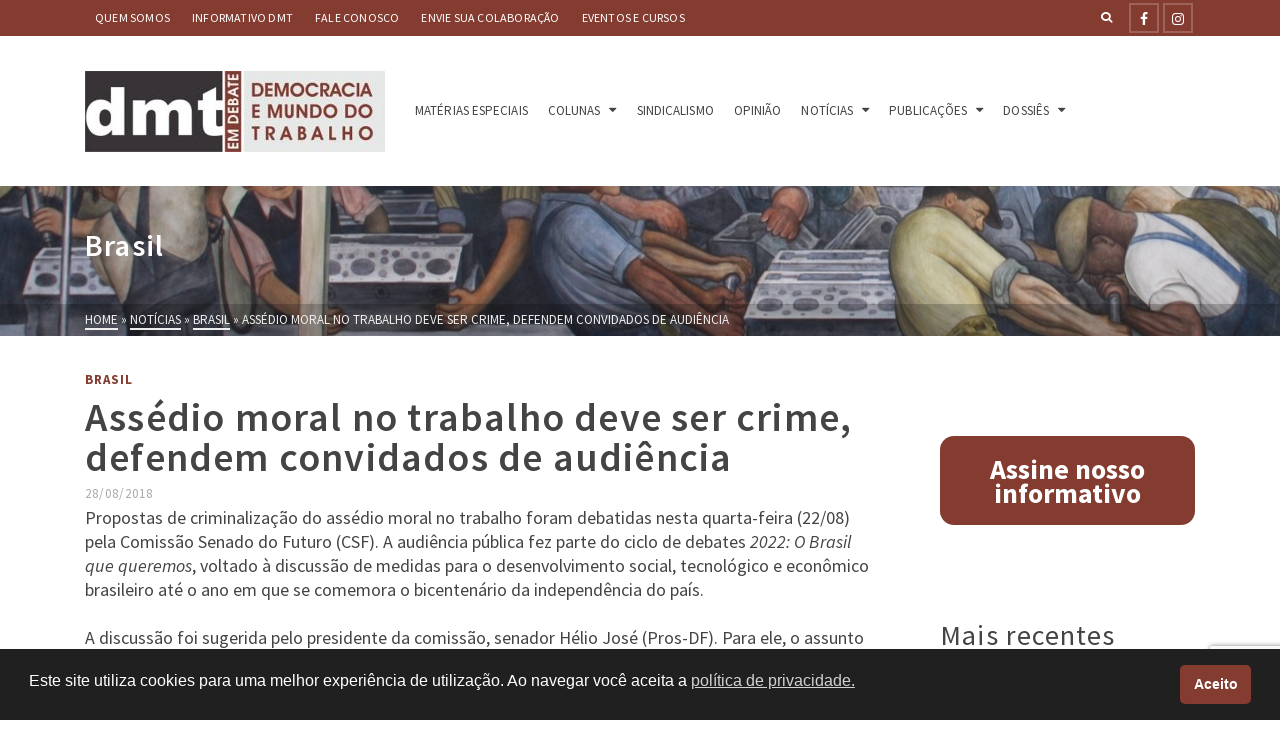

--- FILE ---
content_type: text/html; charset=utf-8
request_url: https://www.google.com/recaptcha/api2/anchor?ar=1&k=6LcBxDEdAAAAAFTaD5QGHn_vfrjBxGYxtDk4vGs2&co=aHR0cHM6Ly93d3cuZG10ZW1kZWJhdGUuY29tLmJyOjQ0Mw..&hl=en&v=PoyoqOPhxBO7pBk68S4YbpHZ&size=invisible&anchor-ms=20000&execute-ms=30000&cb=cmkgg01ojix2
body_size: 48858
content:
<!DOCTYPE HTML><html dir="ltr" lang="en"><head><meta http-equiv="Content-Type" content="text/html; charset=UTF-8">
<meta http-equiv="X-UA-Compatible" content="IE=edge">
<title>reCAPTCHA</title>
<style type="text/css">
/* cyrillic-ext */
@font-face {
  font-family: 'Roboto';
  font-style: normal;
  font-weight: 400;
  font-stretch: 100%;
  src: url(//fonts.gstatic.com/s/roboto/v48/KFO7CnqEu92Fr1ME7kSn66aGLdTylUAMa3GUBHMdazTgWw.woff2) format('woff2');
  unicode-range: U+0460-052F, U+1C80-1C8A, U+20B4, U+2DE0-2DFF, U+A640-A69F, U+FE2E-FE2F;
}
/* cyrillic */
@font-face {
  font-family: 'Roboto';
  font-style: normal;
  font-weight: 400;
  font-stretch: 100%;
  src: url(//fonts.gstatic.com/s/roboto/v48/KFO7CnqEu92Fr1ME7kSn66aGLdTylUAMa3iUBHMdazTgWw.woff2) format('woff2');
  unicode-range: U+0301, U+0400-045F, U+0490-0491, U+04B0-04B1, U+2116;
}
/* greek-ext */
@font-face {
  font-family: 'Roboto';
  font-style: normal;
  font-weight: 400;
  font-stretch: 100%;
  src: url(//fonts.gstatic.com/s/roboto/v48/KFO7CnqEu92Fr1ME7kSn66aGLdTylUAMa3CUBHMdazTgWw.woff2) format('woff2');
  unicode-range: U+1F00-1FFF;
}
/* greek */
@font-face {
  font-family: 'Roboto';
  font-style: normal;
  font-weight: 400;
  font-stretch: 100%;
  src: url(//fonts.gstatic.com/s/roboto/v48/KFO7CnqEu92Fr1ME7kSn66aGLdTylUAMa3-UBHMdazTgWw.woff2) format('woff2');
  unicode-range: U+0370-0377, U+037A-037F, U+0384-038A, U+038C, U+038E-03A1, U+03A3-03FF;
}
/* math */
@font-face {
  font-family: 'Roboto';
  font-style: normal;
  font-weight: 400;
  font-stretch: 100%;
  src: url(//fonts.gstatic.com/s/roboto/v48/KFO7CnqEu92Fr1ME7kSn66aGLdTylUAMawCUBHMdazTgWw.woff2) format('woff2');
  unicode-range: U+0302-0303, U+0305, U+0307-0308, U+0310, U+0312, U+0315, U+031A, U+0326-0327, U+032C, U+032F-0330, U+0332-0333, U+0338, U+033A, U+0346, U+034D, U+0391-03A1, U+03A3-03A9, U+03B1-03C9, U+03D1, U+03D5-03D6, U+03F0-03F1, U+03F4-03F5, U+2016-2017, U+2034-2038, U+203C, U+2040, U+2043, U+2047, U+2050, U+2057, U+205F, U+2070-2071, U+2074-208E, U+2090-209C, U+20D0-20DC, U+20E1, U+20E5-20EF, U+2100-2112, U+2114-2115, U+2117-2121, U+2123-214F, U+2190, U+2192, U+2194-21AE, U+21B0-21E5, U+21F1-21F2, U+21F4-2211, U+2213-2214, U+2216-22FF, U+2308-230B, U+2310, U+2319, U+231C-2321, U+2336-237A, U+237C, U+2395, U+239B-23B7, U+23D0, U+23DC-23E1, U+2474-2475, U+25AF, U+25B3, U+25B7, U+25BD, U+25C1, U+25CA, U+25CC, U+25FB, U+266D-266F, U+27C0-27FF, U+2900-2AFF, U+2B0E-2B11, U+2B30-2B4C, U+2BFE, U+3030, U+FF5B, U+FF5D, U+1D400-1D7FF, U+1EE00-1EEFF;
}
/* symbols */
@font-face {
  font-family: 'Roboto';
  font-style: normal;
  font-weight: 400;
  font-stretch: 100%;
  src: url(//fonts.gstatic.com/s/roboto/v48/KFO7CnqEu92Fr1ME7kSn66aGLdTylUAMaxKUBHMdazTgWw.woff2) format('woff2');
  unicode-range: U+0001-000C, U+000E-001F, U+007F-009F, U+20DD-20E0, U+20E2-20E4, U+2150-218F, U+2190, U+2192, U+2194-2199, U+21AF, U+21E6-21F0, U+21F3, U+2218-2219, U+2299, U+22C4-22C6, U+2300-243F, U+2440-244A, U+2460-24FF, U+25A0-27BF, U+2800-28FF, U+2921-2922, U+2981, U+29BF, U+29EB, U+2B00-2BFF, U+4DC0-4DFF, U+FFF9-FFFB, U+10140-1018E, U+10190-1019C, U+101A0, U+101D0-101FD, U+102E0-102FB, U+10E60-10E7E, U+1D2C0-1D2D3, U+1D2E0-1D37F, U+1F000-1F0FF, U+1F100-1F1AD, U+1F1E6-1F1FF, U+1F30D-1F30F, U+1F315, U+1F31C, U+1F31E, U+1F320-1F32C, U+1F336, U+1F378, U+1F37D, U+1F382, U+1F393-1F39F, U+1F3A7-1F3A8, U+1F3AC-1F3AF, U+1F3C2, U+1F3C4-1F3C6, U+1F3CA-1F3CE, U+1F3D4-1F3E0, U+1F3ED, U+1F3F1-1F3F3, U+1F3F5-1F3F7, U+1F408, U+1F415, U+1F41F, U+1F426, U+1F43F, U+1F441-1F442, U+1F444, U+1F446-1F449, U+1F44C-1F44E, U+1F453, U+1F46A, U+1F47D, U+1F4A3, U+1F4B0, U+1F4B3, U+1F4B9, U+1F4BB, U+1F4BF, U+1F4C8-1F4CB, U+1F4D6, U+1F4DA, U+1F4DF, U+1F4E3-1F4E6, U+1F4EA-1F4ED, U+1F4F7, U+1F4F9-1F4FB, U+1F4FD-1F4FE, U+1F503, U+1F507-1F50B, U+1F50D, U+1F512-1F513, U+1F53E-1F54A, U+1F54F-1F5FA, U+1F610, U+1F650-1F67F, U+1F687, U+1F68D, U+1F691, U+1F694, U+1F698, U+1F6AD, U+1F6B2, U+1F6B9-1F6BA, U+1F6BC, U+1F6C6-1F6CF, U+1F6D3-1F6D7, U+1F6E0-1F6EA, U+1F6F0-1F6F3, U+1F6F7-1F6FC, U+1F700-1F7FF, U+1F800-1F80B, U+1F810-1F847, U+1F850-1F859, U+1F860-1F887, U+1F890-1F8AD, U+1F8B0-1F8BB, U+1F8C0-1F8C1, U+1F900-1F90B, U+1F93B, U+1F946, U+1F984, U+1F996, U+1F9E9, U+1FA00-1FA6F, U+1FA70-1FA7C, U+1FA80-1FA89, U+1FA8F-1FAC6, U+1FACE-1FADC, U+1FADF-1FAE9, U+1FAF0-1FAF8, U+1FB00-1FBFF;
}
/* vietnamese */
@font-face {
  font-family: 'Roboto';
  font-style: normal;
  font-weight: 400;
  font-stretch: 100%;
  src: url(//fonts.gstatic.com/s/roboto/v48/KFO7CnqEu92Fr1ME7kSn66aGLdTylUAMa3OUBHMdazTgWw.woff2) format('woff2');
  unicode-range: U+0102-0103, U+0110-0111, U+0128-0129, U+0168-0169, U+01A0-01A1, U+01AF-01B0, U+0300-0301, U+0303-0304, U+0308-0309, U+0323, U+0329, U+1EA0-1EF9, U+20AB;
}
/* latin-ext */
@font-face {
  font-family: 'Roboto';
  font-style: normal;
  font-weight: 400;
  font-stretch: 100%;
  src: url(//fonts.gstatic.com/s/roboto/v48/KFO7CnqEu92Fr1ME7kSn66aGLdTylUAMa3KUBHMdazTgWw.woff2) format('woff2');
  unicode-range: U+0100-02BA, U+02BD-02C5, U+02C7-02CC, U+02CE-02D7, U+02DD-02FF, U+0304, U+0308, U+0329, U+1D00-1DBF, U+1E00-1E9F, U+1EF2-1EFF, U+2020, U+20A0-20AB, U+20AD-20C0, U+2113, U+2C60-2C7F, U+A720-A7FF;
}
/* latin */
@font-face {
  font-family: 'Roboto';
  font-style: normal;
  font-weight: 400;
  font-stretch: 100%;
  src: url(//fonts.gstatic.com/s/roboto/v48/KFO7CnqEu92Fr1ME7kSn66aGLdTylUAMa3yUBHMdazQ.woff2) format('woff2');
  unicode-range: U+0000-00FF, U+0131, U+0152-0153, U+02BB-02BC, U+02C6, U+02DA, U+02DC, U+0304, U+0308, U+0329, U+2000-206F, U+20AC, U+2122, U+2191, U+2193, U+2212, U+2215, U+FEFF, U+FFFD;
}
/* cyrillic-ext */
@font-face {
  font-family: 'Roboto';
  font-style: normal;
  font-weight: 500;
  font-stretch: 100%;
  src: url(//fonts.gstatic.com/s/roboto/v48/KFO7CnqEu92Fr1ME7kSn66aGLdTylUAMa3GUBHMdazTgWw.woff2) format('woff2');
  unicode-range: U+0460-052F, U+1C80-1C8A, U+20B4, U+2DE0-2DFF, U+A640-A69F, U+FE2E-FE2F;
}
/* cyrillic */
@font-face {
  font-family: 'Roboto';
  font-style: normal;
  font-weight: 500;
  font-stretch: 100%;
  src: url(//fonts.gstatic.com/s/roboto/v48/KFO7CnqEu92Fr1ME7kSn66aGLdTylUAMa3iUBHMdazTgWw.woff2) format('woff2');
  unicode-range: U+0301, U+0400-045F, U+0490-0491, U+04B0-04B1, U+2116;
}
/* greek-ext */
@font-face {
  font-family: 'Roboto';
  font-style: normal;
  font-weight: 500;
  font-stretch: 100%;
  src: url(//fonts.gstatic.com/s/roboto/v48/KFO7CnqEu92Fr1ME7kSn66aGLdTylUAMa3CUBHMdazTgWw.woff2) format('woff2');
  unicode-range: U+1F00-1FFF;
}
/* greek */
@font-face {
  font-family: 'Roboto';
  font-style: normal;
  font-weight: 500;
  font-stretch: 100%;
  src: url(//fonts.gstatic.com/s/roboto/v48/KFO7CnqEu92Fr1ME7kSn66aGLdTylUAMa3-UBHMdazTgWw.woff2) format('woff2');
  unicode-range: U+0370-0377, U+037A-037F, U+0384-038A, U+038C, U+038E-03A1, U+03A3-03FF;
}
/* math */
@font-face {
  font-family: 'Roboto';
  font-style: normal;
  font-weight: 500;
  font-stretch: 100%;
  src: url(//fonts.gstatic.com/s/roboto/v48/KFO7CnqEu92Fr1ME7kSn66aGLdTylUAMawCUBHMdazTgWw.woff2) format('woff2');
  unicode-range: U+0302-0303, U+0305, U+0307-0308, U+0310, U+0312, U+0315, U+031A, U+0326-0327, U+032C, U+032F-0330, U+0332-0333, U+0338, U+033A, U+0346, U+034D, U+0391-03A1, U+03A3-03A9, U+03B1-03C9, U+03D1, U+03D5-03D6, U+03F0-03F1, U+03F4-03F5, U+2016-2017, U+2034-2038, U+203C, U+2040, U+2043, U+2047, U+2050, U+2057, U+205F, U+2070-2071, U+2074-208E, U+2090-209C, U+20D0-20DC, U+20E1, U+20E5-20EF, U+2100-2112, U+2114-2115, U+2117-2121, U+2123-214F, U+2190, U+2192, U+2194-21AE, U+21B0-21E5, U+21F1-21F2, U+21F4-2211, U+2213-2214, U+2216-22FF, U+2308-230B, U+2310, U+2319, U+231C-2321, U+2336-237A, U+237C, U+2395, U+239B-23B7, U+23D0, U+23DC-23E1, U+2474-2475, U+25AF, U+25B3, U+25B7, U+25BD, U+25C1, U+25CA, U+25CC, U+25FB, U+266D-266F, U+27C0-27FF, U+2900-2AFF, U+2B0E-2B11, U+2B30-2B4C, U+2BFE, U+3030, U+FF5B, U+FF5D, U+1D400-1D7FF, U+1EE00-1EEFF;
}
/* symbols */
@font-face {
  font-family: 'Roboto';
  font-style: normal;
  font-weight: 500;
  font-stretch: 100%;
  src: url(//fonts.gstatic.com/s/roboto/v48/KFO7CnqEu92Fr1ME7kSn66aGLdTylUAMaxKUBHMdazTgWw.woff2) format('woff2');
  unicode-range: U+0001-000C, U+000E-001F, U+007F-009F, U+20DD-20E0, U+20E2-20E4, U+2150-218F, U+2190, U+2192, U+2194-2199, U+21AF, U+21E6-21F0, U+21F3, U+2218-2219, U+2299, U+22C4-22C6, U+2300-243F, U+2440-244A, U+2460-24FF, U+25A0-27BF, U+2800-28FF, U+2921-2922, U+2981, U+29BF, U+29EB, U+2B00-2BFF, U+4DC0-4DFF, U+FFF9-FFFB, U+10140-1018E, U+10190-1019C, U+101A0, U+101D0-101FD, U+102E0-102FB, U+10E60-10E7E, U+1D2C0-1D2D3, U+1D2E0-1D37F, U+1F000-1F0FF, U+1F100-1F1AD, U+1F1E6-1F1FF, U+1F30D-1F30F, U+1F315, U+1F31C, U+1F31E, U+1F320-1F32C, U+1F336, U+1F378, U+1F37D, U+1F382, U+1F393-1F39F, U+1F3A7-1F3A8, U+1F3AC-1F3AF, U+1F3C2, U+1F3C4-1F3C6, U+1F3CA-1F3CE, U+1F3D4-1F3E0, U+1F3ED, U+1F3F1-1F3F3, U+1F3F5-1F3F7, U+1F408, U+1F415, U+1F41F, U+1F426, U+1F43F, U+1F441-1F442, U+1F444, U+1F446-1F449, U+1F44C-1F44E, U+1F453, U+1F46A, U+1F47D, U+1F4A3, U+1F4B0, U+1F4B3, U+1F4B9, U+1F4BB, U+1F4BF, U+1F4C8-1F4CB, U+1F4D6, U+1F4DA, U+1F4DF, U+1F4E3-1F4E6, U+1F4EA-1F4ED, U+1F4F7, U+1F4F9-1F4FB, U+1F4FD-1F4FE, U+1F503, U+1F507-1F50B, U+1F50D, U+1F512-1F513, U+1F53E-1F54A, U+1F54F-1F5FA, U+1F610, U+1F650-1F67F, U+1F687, U+1F68D, U+1F691, U+1F694, U+1F698, U+1F6AD, U+1F6B2, U+1F6B9-1F6BA, U+1F6BC, U+1F6C6-1F6CF, U+1F6D3-1F6D7, U+1F6E0-1F6EA, U+1F6F0-1F6F3, U+1F6F7-1F6FC, U+1F700-1F7FF, U+1F800-1F80B, U+1F810-1F847, U+1F850-1F859, U+1F860-1F887, U+1F890-1F8AD, U+1F8B0-1F8BB, U+1F8C0-1F8C1, U+1F900-1F90B, U+1F93B, U+1F946, U+1F984, U+1F996, U+1F9E9, U+1FA00-1FA6F, U+1FA70-1FA7C, U+1FA80-1FA89, U+1FA8F-1FAC6, U+1FACE-1FADC, U+1FADF-1FAE9, U+1FAF0-1FAF8, U+1FB00-1FBFF;
}
/* vietnamese */
@font-face {
  font-family: 'Roboto';
  font-style: normal;
  font-weight: 500;
  font-stretch: 100%;
  src: url(//fonts.gstatic.com/s/roboto/v48/KFO7CnqEu92Fr1ME7kSn66aGLdTylUAMa3OUBHMdazTgWw.woff2) format('woff2');
  unicode-range: U+0102-0103, U+0110-0111, U+0128-0129, U+0168-0169, U+01A0-01A1, U+01AF-01B0, U+0300-0301, U+0303-0304, U+0308-0309, U+0323, U+0329, U+1EA0-1EF9, U+20AB;
}
/* latin-ext */
@font-face {
  font-family: 'Roboto';
  font-style: normal;
  font-weight: 500;
  font-stretch: 100%;
  src: url(//fonts.gstatic.com/s/roboto/v48/KFO7CnqEu92Fr1ME7kSn66aGLdTylUAMa3KUBHMdazTgWw.woff2) format('woff2');
  unicode-range: U+0100-02BA, U+02BD-02C5, U+02C7-02CC, U+02CE-02D7, U+02DD-02FF, U+0304, U+0308, U+0329, U+1D00-1DBF, U+1E00-1E9F, U+1EF2-1EFF, U+2020, U+20A0-20AB, U+20AD-20C0, U+2113, U+2C60-2C7F, U+A720-A7FF;
}
/* latin */
@font-face {
  font-family: 'Roboto';
  font-style: normal;
  font-weight: 500;
  font-stretch: 100%;
  src: url(//fonts.gstatic.com/s/roboto/v48/KFO7CnqEu92Fr1ME7kSn66aGLdTylUAMa3yUBHMdazQ.woff2) format('woff2');
  unicode-range: U+0000-00FF, U+0131, U+0152-0153, U+02BB-02BC, U+02C6, U+02DA, U+02DC, U+0304, U+0308, U+0329, U+2000-206F, U+20AC, U+2122, U+2191, U+2193, U+2212, U+2215, U+FEFF, U+FFFD;
}
/* cyrillic-ext */
@font-face {
  font-family: 'Roboto';
  font-style: normal;
  font-weight: 900;
  font-stretch: 100%;
  src: url(//fonts.gstatic.com/s/roboto/v48/KFO7CnqEu92Fr1ME7kSn66aGLdTylUAMa3GUBHMdazTgWw.woff2) format('woff2');
  unicode-range: U+0460-052F, U+1C80-1C8A, U+20B4, U+2DE0-2DFF, U+A640-A69F, U+FE2E-FE2F;
}
/* cyrillic */
@font-face {
  font-family: 'Roboto';
  font-style: normal;
  font-weight: 900;
  font-stretch: 100%;
  src: url(//fonts.gstatic.com/s/roboto/v48/KFO7CnqEu92Fr1ME7kSn66aGLdTylUAMa3iUBHMdazTgWw.woff2) format('woff2');
  unicode-range: U+0301, U+0400-045F, U+0490-0491, U+04B0-04B1, U+2116;
}
/* greek-ext */
@font-face {
  font-family: 'Roboto';
  font-style: normal;
  font-weight: 900;
  font-stretch: 100%;
  src: url(//fonts.gstatic.com/s/roboto/v48/KFO7CnqEu92Fr1ME7kSn66aGLdTylUAMa3CUBHMdazTgWw.woff2) format('woff2');
  unicode-range: U+1F00-1FFF;
}
/* greek */
@font-face {
  font-family: 'Roboto';
  font-style: normal;
  font-weight: 900;
  font-stretch: 100%;
  src: url(//fonts.gstatic.com/s/roboto/v48/KFO7CnqEu92Fr1ME7kSn66aGLdTylUAMa3-UBHMdazTgWw.woff2) format('woff2');
  unicode-range: U+0370-0377, U+037A-037F, U+0384-038A, U+038C, U+038E-03A1, U+03A3-03FF;
}
/* math */
@font-face {
  font-family: 'Roboto';
  font-style: normal;
  font-weight: 900;
  font-stretch: 100%;
  src: url(//fonts.gstatic.com/s/roboto/v48/KFO7CnqEu92Fr1ME7kSn66aGLdTylUAMawCUBHMdazTgWw.woff2) format('woff2');
  unicode-range: U+0302-0303, U+0305, U+0307-0308, U+0310, U+0312, U+0315, U+031A, U+0326-0327, U+032C, U+032F-0330, U+0332-0333, U+0338, U+033A, U+0346, U+034D, U+0391-03A1, U+03A3-03A9, U+03B1-03C9, U+03D1, U+03D5-03D6, U+03F0-03F1, U+03F4-03F5, U+2016-2017, U+2034-2038, U+203C, U+2040, U+2043, U+2047, U+2050, U+2057, U+205F, U+2070-2071, U+2074-208E, U+2090-209C, U+20D0-20DC, U+20E1, U+20E5-20EF, U+2100-2112, U+2114-2115, U+2117-2121, U+2123-214F, U+2190, U+2192, U+2194-21AE, U+21B0-21E5, U+21F1-21F2, U+21F4-2211, U+2213-2214, U+2216-22FF, U+2308-230B, U+2310, U+2319, U+231C-2321, U+2336-237A, U+237C, U+2395, U+239B-23B7, U+23D0, U+23DC-23E1, U+2474-2475, U+25AF, U+25B3, U+25B7, U+25BD, U+25C1, U+25CA, U+25CC, U+25FB, U+266D-266F, U+27C0-27FF, U+2900-2AFF, U+2B0E-2B11, U+2B30-2B4C, U+2BFE, U+3030, U+FF5B, U+FF5D, U+1D400-1D7FF, U+1EE00-1EEFF;
}
/* symbols */
@font-face {
  font-family: 'Roboto';
  font-style: normal;
  font-weight: 900;
  font-stretch: 100%;
  src: url(//fonts.gstatic.com/s/roboto/v48/KFO7CnqEu92Fr1ME7kSn66aGLdTylUAMaxKUBHMdazTgWw.woff2) format('woff2');
  unicode-range: U+0001-000C, U+000E-001F, U+007F-009F, U+20DD-20E0, U+20E2-20E4, U+2150-218F, U+2190, U+2192, U+2194-2199, U+21AF, U+21E6-21F0, U+21F3, U+2218-2219, U+2299, U+22C4-22C6, U+2300-243F, U+2440-244A, U+2460-24FF, U+25A0-27BF, U+2800-28FF, U+2921-2922, U+2981, U+29BF, U+29EB, U+2B00-2BFF, U+4DC0-4DFF, U+FFF9-FFFB, U+10140-1018E, U+10190-1019C, U+101A0, U+101D0-101FD, U+102E0-102FB, U+10E60-10E7E, U+1D2C0-1D2D3, U+1D2E0-1D37F, U+1F000-1F0FF, U+1F100-1F1AD, U+1F1E6-1F1FF, U+1F30D-1F30F, U+1F315, U+1F31C, U+1F31E, U+1F320-1F32C, U+1F336, U+1F378, U+1F37D, U+1F382, U+1F393-1F39F, U+1F3A7-1F3A8, U+1F3AC-1F3AF, U+1F3C2, U+1F3C4-1F3C6, U+1F3CA-1F3CE, U+1F3D4-1F3E0, U+1F3ED, U+1F3F1-1F3F3, U+1F3F5-1F3F7, U+1F408, U+1F415, U+1F41F, U+1F426, U+1F43F, U+1F441-1F442, U+1F444, U+1F446-1F449, U+1F44C-1F44E, U+1F453, U+1F46A, U+1F47D, U+1F4A3, U+1F4B0, U+1F4B3, U+1F4B9, U+1F4BB, U+1F4BF, U+1F4C8-1F4CB, U+1F4D6, U+1F4DA, U+1F4DF, U+1F4E3-1F4E6, U+1F4EA-1F4ED, U+1F4F7, U+1F4F9-1F4FB, U+1F4FD-1F4FE, U+1F503, U+1F507-1F50B, U+1F50D, U+1F512-1F513, U+1F53E-1F54A, U+1F54F-1F5FA, U+1F610, U+1F650-1F67F, U+1F687, U+1F68D, U+1F691, U+1F694, U+1F698, U+1F6AD, U+1F6B2, U+1F6B9-1F6BA, U+1F6BC, U+1F6C6-1F6CF, U+1F6D3-1F6D7, U+1F6E0-1F6EA, U+1F6F0-1F6F3, U+1F6F7-1F6FC, U+1F700-1F7FF, U+1F800-1F80B, U+1F810-1F847, U+1F850-1F859, U+1F860-1F887, U+1F890-1F8AD, U+1F8B0-1F8BB, U+1F8C0-1F8C1, U+1F900-1F90B, U+1F93B, U+1F946, U+1F984, U+1F996, U+1F9E9, U+1FA00-1FA6F, U+1FA70-1FA7C, U+1FA80-1FA89, U+1FA8F-1FAC6, U+1FACE-1FADC, U+1FADF-1FAE9, U+1FAF0-1FAF8, U+1FB00-1FBFF;
}
/* vietnamese */
@font-face {
  font-family: 'Roboto';
  font-style: normal;
  font-weight: 900;
  font-stretch: 100%;
  src: url(//fonts.gstatic.com/s/roboto/v48/KFO7CnqEu92Fr1ME7kSn66aGLdTylUAMa3OUBHMdazTgWw.woff2) format('woff2');
  unicode-range: U+0102-0103, U+0110-0111, U+0128-0129, U+0168-0169, U+01A0-01A1, U+01AF-01B0, U+0300-0301, U+0303-0304, U+0308-0309, U+0323, U+0329, U+1EA0-1EF9, U+20AB;
}
/* latin-ext */
@font-face {
  font-family: 'Roboto';
  font-style: normal;
  font-weight: 900;
  font-stretch: 100%;
  src: url(//fonts.gstatic.com/s/roboto/v48/KFO7CnqEu92Fr1ME7kSn66aGLdTylUAMa3KUBHMdazTgWw.woff2) format('woff2');
  unicode-range: U+0100-02BA, U+02BD-02C5, U+02C7-02CC, U+02CE-02D7, U+02DD-02FF, U+0304, U+0308, U+0329, U+1D00-1DBF, U+1E00-1E9F, U+1EF2-1EFF, U+2020, U+20A0-20AB, U+20AD-20C0, U+2113, U+2C60-2C7F, U+A720-A7FF;
}
/* latin */
@font-face {
  font-family: 'Roboto';
  font-style: normal;
  font-weight: 900;
  font-stretch: 100%;
  src: url(//fonts.gstatic.com/s/roboto/v48/KFO7CnqEu92Fr1ME7kSn66aGLdTylUAMa3yUBHMdazQ.woff2) format('woff2');
  unicode-range: U+0000-00FF, U+0131, U+0152-0153, U+02BB-02BC, U+02C6, U+02DA, U+02DC, U+0304, U+0308, U+0329, U+2000-206F, U+20AC, U+2122, U+2191, U+2193, U+2212, U+2215, U+FEFF, U+FFFD;
}

</style>
<link rel="stylesheet" type="text/css" href="https://www.gstatic.com/recaptcha/releases/PoyoqOPhxBO7pBk68S4YbpHZ/styles__ltr.css">
<script nonce="3wUkTR9WlzxRDxvJCXIv1Q" type="text/javascript">window['__recaptcha_api'] = 'https://www.google.com/recaptcha/api2/';</script>
<script type="text/javascript" src="https://www.gstatic.com/recaptcha/releases/PoyoqOPhxBO7pBk68S4YbpHZ/recaptcha__en.js" nonce="3wUkTR9WlzxRDxvJCXIv1Q">
      
    </script></head>
<body><div id="rc-anchor-alert" class="rc-anchor-alert"></div>
<input type="hidden" id="recaptcha-token" value="[base64]">
<script type="text/javascript" nonce="3wUkTR9WlzxRDxvJCXIv1Q">
      recaptcha.anchor.Main.init("[\x22ainput\x22,[\x22bgdata\x22,\x22\x22,\[base64]/[base64]/[base64]/[base64]/[base64]/UltsKytdPUU6KEU8MjA0OD9SW2wrK109RT4+NnwxOTI6KChFJjY0NTEyKT09NTUyOTYmJk0rMTxjLmxlbmd0aCYmKGMuY2hhckNvZGVBdChNKzEpJjY0NTEyKT09NTYzMjA/[base64]/[base64]/[base64]/[base64]/[base64]/[base64]/[base64]\x22,\[base64]\\u003d\x22,\x22Q3AKTsO9w40aEnBxwpd/w4Q2MlwHwr7Cul/DjEgOR8K1UQnCusOADk5yFm3Dt8OawqrCqRQEW8OOw6TCpxtQFVnDnyLDlX8owpF3IsKmw4fCm8KbPDEWw4LCiwzCkBNYwoE/[base64]/Fl3Dth/Cg8KJZhrDuMO/wrjCrQQjQMOuScOHw7AjQ8OEw6/CpCIhw57ClsONBCPDvSvCk8KTw4XDoQDDlkUCbcKKOAfDp2DCusOew4sabcK1VwU2ZMK1w7PClw7Dg8KCCMO+w4PDrcKPwokNQj/[base64]/CmFgjw5nDtcO/woLCuMKCw4LDo8K0wqU7wrTDvAoiwoYYCRZpV8K/w4XDqSLCmAjCpC9/[base64]/O8OWb8OLSsKORG9Sw6QXwq8/w6xWfMORw7nCimnDhsOdw5bCu8Kiw77CssK4w7XCuMOEw7HDmB1IamtGeMKwwo4aQ0zCnTDDhwbCg8KRLsK2w70scMKFEsKNbcK6cGljEcOIAmtMLxTClzXDpDJnB8O/w6TDhcOgw7YeHljDkFIDwr7DhB3Cvk5Nwq7DpsKEDDTDpWfCsMOyDEfDjn/CiMOFLsOfYsKgw43DqMKlwq8pw7nCjsODbCrCiy7CnWnCr115w5XDv2QVQEMzGcOBWsKNw4XDssK9NsOewp8SFcKtwpTDtsKzw6TDo8KWwpjCqBLCrDPCqGJJBn7DpyjClCrCqsOTPsKuLWcJB3fCtsOyNV/DhsOuw6XDosOgDmIGwqjDsjjDm8KUw4ZRw6wcMMK9EcKWTMOpGgfDkn/CjMOCIB9vw4xPwolfwrfDgWUfTkcNLcO3wr5hOgTCjcKyccKUPMOIw7Nvw6PDlh3DmnnCtw7DtsKwCcK6Kk9jPRx9Z8KMF8KvOsK5D1wpw7nCnm/Di8O9dMKwwr3CpcOGwqVkZMKMwqHDpxnDtMKAwoPCniNNwrlmwqvCvsKhw7jCv2LDlj4jwpXClcKEw7Q6wrfDmh8pwprCtFxJIsOfYsOvw4JMw61Rw4/ChMOiKDFqw5ppw5/CiEzDu1PDjWHDk3gew4dfZ8K9Am7CnCwqTUo8b8KywrDCszxFwpjDqMOPw4PDiXwdG343w5TDs3DDqW0XVS9peMK1wr4EasOow6zDsBQLCsKew6jCosO5KcOoMcO/[base64]/DjQPDrx/CpSQHw4LCrATDoUbDqcOcWHQkwo/DnxLCijvCiMK3XxAweMKuw7lYEQ7DjsKMwo/CnsKeKsOnw4MRZBxjEWjDvX/Cr8O0IsOMdz3CizFyXMK0wql1w4ZcwqrCssOLwpHCjsOYIcOefwvDl8O6wpLCqXt8wrYQZsKQw6QVfMO6KlzDmnzCvmwhMcK/e17DpcKrwrjCgyTDvgLCh8KMXT9LwojDgwfCu27Cuzh1AMKRYMOefEDCvcKswq/DucKoUT3CkU0SKsOQGcOpwpBlw77Cu8OiLcKhw4jCtzXCsCPCj2oTfsKbU2kKw6TCgEZuZcO8wqTCpXvDqi44wqpzwq8TV1LDrGzDvUnCpCfDvVrCix3CosOswrQ/w4Nyw77CpElqwq19wrvCnELCicK2w7jDo8OFYcOawrJlJT9+wpjCgMOww6cbw6rCtMKpJyLDiB7DjWPCosODRcOow6RJw5p4wpB9w6cFw60ow5TDksKESMOXwr/DqMKRT8KZacKrHcKJI8OBw6LCsWssw5g4wrUwwqHDp17DmW/CsCbDoFnDtC7CihAGVX8jwrHCiyrDtsK0IT44LivDksKKaQvDkBbDuD3CqsKTw6fDlMKfAnTDoikIwpU8w6Z/wqRIwrJpaMKrNGtdLHjCvsKsw4Fpw7gHLcOxwoZsw5TDj1HCtsKDecKlw6fCt8KJP8KPwrzCh8O/b8O9U8KOw7vDvsOPwrEtw7EswqnDgDckwpjCiyLDvsKPwpdyw7fCqsOnf1LDv8ONOQPDo3XCjcK1OgbCpsOWw7/[base64]/HhIVw6rDhcKef8OWcsKxwqJ5wqbDlH7DjMKkLWzDuAPDtMOlw7hsNTXDnVBbwpUOw6w6bkzDqsOuw59hNW3Cu8KhSiPChkIVwrjCuT/CqUjDjD4OwpvDkSjDjBosDkdmw7LCvyXChMK1XwpkRsOPGRzChcOJw6jDpBTCvsKre098w7EMwrtxU3nCoAnCjsONw6o+wrXCkUrDnS5BwpHDpQJrGm4TwpQPwrPCs8OJwq0NwoNiZsOzaDs2Pg1CSi/Cu8KXw5Y6wqAYw4zDvMOHNcKOccK3HE/ConPDpMOLRh4ZPT5Ww6Z6GWfCkMKma8K/wovDhWvCkMKjwrvDp8KUw4LDpTjDmsKsek7CmsOfwrjDlcOjw63CuMO7ZSzChG/Cl8OTw4/CnsKKR8K0w43CqGY2CgxHYcOmalUmEsO0O8OwLkZdwrDChsOQR8K/V2UuwrzDkxAXwqkYWcK5wr7CgC4cw6N6H8Kfw5bCp8Oaw7LCocKSDsKjWBtKFC7DucO1w68Pwp9yVmssw7jDs2DDt8KYw6rChsOgwojChsOkwpcjHcKvaAbDs2DDncOdw4JOAMKgP2LCiCvCgMO/w4TDmsKNcRLCpcKsTA/CjnMHWsOpwrHDhcK+w4soFxBVLmfCqcKZwqIWDMOgSGnDhMO9ZnPCrsO1wqNpRsKBLsKVfsKCf8KgwqtEwpfCjA8DwoNnw7jDnFJuwrPCqkIzwpXDqWVuMcOTw7Jcw4/DiBLCsnIOwqbCp8OCw6zCh8Kow7pUM19TcGjDtR53fcKbbyHDjsKzY3RuecOow7pCBxRjbsOMwprDoQHDo8OqV8OGR8OeIsKcw4NwZntuXzwvKyE0wqHDpX0FNA9qw6Vgw5gTw7vDrx5wEx9KD1/Cv8Krw5xWdRYhLsOQwpjDjD/DrcOcADHCuCUETmRzwqjDvVcywppkO1XCp8Kkwq3CkhjDnRzDrzJew5zDkMODwoc5w7R/[base64]/BhTDkAfDkMK/[base64]/DhnAVw4nDh8O8dxdvw7/[base64]/w4/CvG7CnGnCtsKwXcKEFyJ+QhsEw4/DjsKdw4TCj2hsaC7DnTsmLMOFKQRxT0TDgkLDt31QwoZ6w5dyWMKKw6VYw4s9w65mKcOGDk03NVLCnXTCrGg4dyRkRQzDrcOpwos9w5PClMKSw7t0woHCjMK7CiZpwqTCsSrCqnVma8KKZ8KBwoHCosKkwrXCqMObcWLDmsOhQ3jDvhl2e3U/wqFyw5cYw6nCn8O5wqPChcKlwqM5bArDrlkxw6fCh8KXVwN2w5wBw7xaw4vCpcKJw7fDuMORaDoNwpwWwrhkQQbCoMKFwrclwo5ewp1bTSfDqMKFDigXCDXClcKWEsOowo3DicObasKgw60mIcK4wp8cwqXCtMKPVmFywoYtw59hwp8/w43Dg8K2Z8KWwo5Aey7Dvk81w4AZUQMcwr4xw7/Ct8OXwrDDq8ODwr4ZwpQAC1fDl8ORwrnDqjvDh8OkVsKgwrjCk8KPTMOKD8O2UXfDpsK1ECnDgsKzHcOzUEnCkcOkZ8O6w554dcKjw5vDtHhXwo1iQjIcwp3Csj3DrMOJwr3DqsKkPSV7w5bDuMOLwo3ColHCtgl9wrdvbcOJccKWwq/CocKbwrTCpHDClsOMc8K2BMKywoDDnThCSUEoQsKUcMObXsKNwqnDn8OIw6k6wr11w4PCsVQKwonCjxjDjXvCuB3CsGQ2wqDDhsOIBcODw5poZwF6wq3CicO4D3PCtkZwwqY+w4d+FsKfVkAAYcK0EkvDlwM/wppXwo/[base64]/wq/[base64]/Drm3CmRnDnR/DgVzDoVTCl8KJHcORC8KkT8OdUmLCmiJiwqzCgjcbPFhCNSDDpTjDtSbCrsKJTHltwrkswpVTw4HDgcOAel4Nwq/CjsKQwofDp8KrwpnDuMO/Wn7CkzgTDcOJwo7Dr0cDwoFeajbCmAxDw4PCvMK5TzzCo8KcR8Ofw6PDtBVJKMOHwqbDuyFEKsOkw6sFw4luwrHDoAvCrR8PCMOVw4clw4YAw4QKXsOsSGzDsMKPw79IaMKnTsKQNBTCrsKJci8kw61iw43Dp8KjBR/Cj8KZHsOYYsK8PsKrD8Kba8OjwoPChFZBwrtMJMOuJsK6wrxEw6lWJcO1R8Kje8O5PcKDw68+MGvCq37DjMOjwrvCtcOSbcK6w5nDncKOw71xLsK7K8O5w5Qhwr1Bw7FZwrIjwqjDrcOww7/DkEZ+ZMKiJMKiw6MSwoLCucK2w7caVH9Mw6LDok5CAgDCsT8KCcKlw4Q+wpPCgS12wq/Duh3DmcOUwrfCv8OKw5DCtsKywotNYsKmIDrDt8OtPMKuXcKswr4cw6jDuE05wqLDl24twp3CjighTQbDtxTCpcOLwoDCtsOGw6VlTzRAw7HDv8KOTsKywoVhwpPCrcKww4nDv8KDa8KkwrvChFY7w5gORSsZw48sfcO2QT5Pw58wwqXClkMEw6HCi8KkJzNkfy/DjW/[base64]/Dl1jCtcOpwqJGwo1ow7JjYDjDkMO/wp3DvcO6w4nClVTDuMK2w7RjOhA0wrQ6w40wFDDCosOgwqozwrJkAgrDicKUY8O5RlYkwqJ/blHCgMKvwq7DjMOvZH3Cuz3ChsOtJ8K0McKPwpTCosKUAl8SwpLCncKXAsKzDDXCpVTDo8OUw4ZLeTDDiynCgcKvw6TDuUp8XcO3wp9fw6wJwoBQVBJdDzYyw4HDuj8kNMKXw759wq87wq3CpMKHwo3DtVsawrowwrc/RWdzwqh8wptCwqPDqUhPw7vCsMO9w6R+cMOTWMOtwpUSwpDCjQfDmMOdw73Do8K6wrcKecO8w4cycsOGworDlMKIwpZtZ8K8wrNdwojCmQvCnMK7wpBOBcKmVWRCwrPCgsKGIMK+fx1FW8Osw55rJMKkZsKpw4gVNRYSYsOdMsKXwpJaDsO/CsOxw55ow7PDpjjDjsKZw6rCt3bDmsOVL3rDvcK6VsKoR8Oywo/[base64]/CjsOFwpp6w7EYfMOwwqjDpiDCvMKgbxcPwqsRwqrCmULDsCjCmz4BwqFSHBDCocOGwozDpMKWR8OfwrnCuD/DuhdbWC/DuzspMkRYw5vCscObKMKmw5gSw6jDhlvCgcOfEGrCi8OUwqjCvnsxwpJhwpDCu2HDqMOwwrBDwogaDw3DoC3DiMKqw7cfwofCqcKbwo/DlsK2U1ZlwqvDhhMyBk/CvcOuMcKjGsOywpxeRMOnPMKXwpdXP2pVQzFUwr/[base64]/DiCPCn3jDpMKnAcOUwrsmcSrCqQLDs0XCoBPDqWMUwoFnwpkaw7PCoCXDjjnCicO2T0nCjFPDlcKaJcKkFiNLUU7Do3cWwq3Cg8K9w4LCssK5wqPDtxfCqnTDkF7CiyTDgMKgBcKbwrICw6phUFtyw7PCkGFpwrtwBHo/w6lVGsORIhnCoVFXwrApYcK5GMKtwqAvw5jDocO3SMO/[base64]/XMKVShPDiMK3A0sWw5jCicKTa8O+MmXCmkzCiMKjEcOkB8OXW8KxwrUUw4LCkhNWw7tkTcKhw7/CmMO0agthw73Dn8OaWsKoX3g6wqFAfMOjwodSBcOwEMOgwr5KwrvCoX4fAMOvNMK4P2TDhMOOe8O3w6HCqz0gMXVdP0YpCxYxw6TDjQZ+dcOBw5DDqsORw4HDgsO3ZMO+wq/DmcOuw4DDnydMVMOBRijDisOxw5Yiw4TDnMOAPMOcShrDhFDCtWljw7vCv8KTw6dDa24jY8OJHXrCjMOWwpnDkEFwJcOoSS3Dum9jw4fCpMKGYzzDq3IKw5zCk1jCqTZYfn/CokNwRCsWbsKvw4HDg2rDpsOURHVZwr9mwprDpxUBHcKFMyHDuw05w4TCsHEwHcOSw5PCsX9MNB/DqMKDcBUnYwvCkExKwqt3w4gtcHFCw6ArCMKTfcKHGygYAnlXw4/DsMKNYm3DgAA8UTbChVp4TcKAUsKDw5JMb0N1w7QdwpzCoSDDs8OjwoxLbWnDmsK0dG/CvSYow4RvPz9tAzdvwq3CgcO1w73CisKYw4bCmFrChnZTH8K+wrd3VsOVFmLCpE1fwqjCmsKywofDt8Ogw7zDgCzCvh3DlcOuwpglwoDCssOsXEhhQsKjw4bDpVzDlybClDzCrcKcPhAEPHsYXmN/w7gTw6hFwqfDgcKfwq9ow4bCjUDDllzCqDYnHcK7EwcPBsKODsK1wpLDuMKEVmh9w6XCo8K3wrRGwq3DgcKlVWrDmMK+dwnDrkwTwoQNb8KDdRVCw5UGwr0Xwq/DrxPClRB8w4DDn8K3wpRqXMObwrvDtMKzwpTDmkPChglWXRXCisO6SC8rwqd5w5VDw6/[base64]/w6PDh8KBCcK8FgkGd8KxwrwxSXtZfEzDksOqw6Uww5TCkyzCmFQHc3t4woFgwqjDisOUw50rwpfCk03Cs8K9CsO6w7LDmsOYAwrDnznDhMOuwpUBb1ApwoYdwrFUw5TCkWHDuR4nPMOtaCBIwo7CvDLCn8OhKMKnEMKoAcK/w5vCgsK9w79iGiRxw5bDpcOLw6jDjsO5w6kuYMKbRMOew7N+wpjDn3jCpsKww4HCjgDDtV1/ADjDtsKOw6MCw4bDmnXCscOWesKsNMKGw6XDo8OFw7J9wrrCmg3Cr8Kpw5zChGzCk8OIF8O9MMOOWhbCjcKqVMOvGnRRw7Blwr/DjgvDlcOhw6JVwqAqT3Aww4/[base64]/JjvDpAHCr8OYw7fCjMKIFSt1w5QBwrhqIFBhOMOCIMKzwq3CgcKmbWPDjsOrwpQ+woURw65lwobCu8KnQsOQw4jDq3XDmC3CvcKrJMOwITJIw6XDg8Kjw5XCgDNFwrrCoMK7w4hqSMK0E8KoOcOleVJwDcO/wpjDkn8PPcKdVW5pVSDClTXDrMKtMChdw4nCuSd8wrBgZXHDgzI3w4vCp17DrE4UfB1/w67DqRxxRMOFw6EowoTDtH4Nw4XCjlMsQMOgAMKzBcOcG8O+ekHDqApew7bCn37DrCxlFcKZw6xUwrDDncONBMKOI2TCrMOZRMOIDcK8wr/DkMOyBAgnLsKqw6PDom3Ct10Pwpw6a8KDwp/CjMOAAA0OW8Oww4rDki49csKvw5zCp33Dq8OGw6MiJmNdw6DDsW3Ck8KQw7wcwofDqMKewrbDj0EDcGjCn8KXHsKFwoLCn8K+wqQ2w5vCsMKwNivDncKtZELCr8KQeiTCqSjCq8OjVSfCmQLDhcK/w6N6DsOqQcKzFsKpGBHDkcOVSsOTO8OqXMKhwqDDisKiayRxw4LCtMOLCU3Ci8O6MMKMGMOfwqdPwr5nf8Ksw4zCtcOvZcOQGiPCgl7Cp8OtwqwrwoZdw49zw7jCtlnDqHDCgzzDtwnDr8Odc8O1wrzCr8O1wqPDpMKCw6nDm303MMK/UlnDiyonw7PCiWVuw5tsZ1zCu1HCsnTCoMOlXcOmCMOgXsOdNgFFWFsNwphFDcKlw4nCrFEUw7Unw53DgsOMZ8Kaw7gJw7HDkwvCkzwYElHDpGPCkBllw5pfw65namTCscOyw4rCvsOKw4oNw5TDoMOQw6Bkw6kDVcKgMsO/EMKTccO+w7nChMKSw5bDjsKKKGsVFQEjwpfDl8KsCXTCi2tkDMOhMMO5w6TCncK9HMKIf8OzwpjCosO5w4XDqMKWLiRowrtQwowua8OOI8OdP8OAwp1oacKoI1TDv2DDnsKOw6woT3/CjAbDh8KgfMO8acOyPMO2w4VmXcKmQRhnXTXCszzDl8OZw6h+C0fDgDhvDCV+SDU0E8Obwo7DocOaa8OvRWoyT0TCr8ONcMOwB8Knwr4GWsORwrptA8K7wqM3L1lVNXYmUWM4Q8O0MlLCulLCrxYWw59fwpHCksO/[base64]/DrlXCrcOzw6xiACbCvMKbbMK4wqrClwhMwpDClcO0w5ggAMK4w5lTfsK9ZnvCv8O+fh/[base64]/Cp8Kzwp58w5HDmjYQw44Ew5/DuR/DgH/Du8KBw4nCvAfDhMK4wp7Cs8Ohw5AdwqvDgBNUXWZKwqVEW8KcYMO9HMO3wrk/cgHCp1vDkwXDq8KXBHnDrcKmwoTClj4/w7/CtcK3ADfDg1Bwb8K2Pg/DsEA6DXRidsOqB09kT23DqBPDi2zDvsKVw7vDjsO5YcOgFnTDt8K1SGN+J8K0w6dfIx3Dt1pCIcKyw6LCrcOPZsOYwpnCv3/DvsK1w4cSwpTDhQvDjcO1wpdRwrQBwqHCm8KyGsOQw5l9wrXDiWHDoAN/w5HDsQTCnAPDvMObJsOYR8OfIWZPwo9Cw5kowrnDlC1cdwQBwrpyDMKRC3oiwofCi3gcMBzCnsOJNMOawrtBw6zCh8OJecO3w47DqcKIRCPDn8KqQsOPw6LDllx8wosow7LDvsK1an5Vwp/DrxkOw4LDoWjCvWMraknCo8Kqw5LCmSpfw7jChMKSbmVkw6zDsXcnw6/[base64]/DmFbClk7CqcKBbj7CqD1tAGjCgcK5QzZ+Oi7Dl8OmewlNcsO7w4hpGcOPw7TClUjDlkp/[base64]/DpULCkzVTUhR9w4gzw7/ClldTQ2M8eAt5wqcTeHx7IMOywqHCuj7CtyoFCcOiw65mw7NXwqnDmsOOwpAQD1HDqcK1ElTCuGk2wqsAwoPCusK/XsKRw6p4wqrCs3RwAMOkw4DDh2LDjjnDlsKcw45WwqxvKGFZwqLDrMKKw77CqBpsw6rDpMKMwrF5XkBJwq/Djh/DugFlw6fDsizDjDAbw6jDjBvCq08dw5/DpRPDh8OtIsOZBsKiwo/DgkDCusO3DMOHU3xtw6vDrGLCqcKtwq/DhMKpe8OUw4vDh1dDU8K/w4nDtMKdfcOrw7/[base64]/[base64]/[base64]/CjcK+w6HDuMOkw6LCvcOzwpTDgsKYwoXDiU3DrWoOw5Jqwo7DpW/DmcKYOn8oSSgLw7s2GG5Ew5IqfcOwNE4LZjTCmsOCwrzDmMK1w7hbw6hDw59jJVLDo0DCnMK/VyI8woxKZ8OidMKEwqIATcK4wpYAwox9DW0Ew6Fnw79pecKcCV7CsXfConNew67Dq8KSwpjCpMKJw47DiR3Cj07ChMKbRsOKwpjCgcKqHMOjwrHCkwAmwptMN8OSw4lRwoJ8wpLDtMK9McO0woFkwo4OayvDrsO/wpPDvhkmwrLDicK/[base64]/C8Ozw7pId0g4TQHDoVhRwojDl1JYQsOqwp7CqcOoTDk1wrE+wp3DmTjDuU8lw4oMZsOkFRNjw6jDqVjCtTcfeWrCuxhhd8KkNcKEwq/CgEdPwr4vZ8K4w7fDq8K/[base64]/[base64]/DpcKiE8Oww5nDkQ3DvFZ3Ql7DvRQSelAQw43DkDjDj0LDkFvCgsOkwpbDl8O2AMOPBcO7w4xMTHIEVsKdw5zCrcKWdsOlC3xpKcKVw58aw63DikBhwoTCscOAwr8qw7FYw7XCrHjDnm/CpB7Ci8K6FsKTblATwpfDlWjCryduChjCpwTClcK/wrnCssOlHHxuwrTCmsKxc0PDjMOfw7Bbw45pdMKnMsOyCMKowpdbYcORw5pNw7XDg2hSChdKAcOmw4ZDOMOXRCAkDF8/ScO+RMOVwpQ2w74NwoxTW8OcOMKNAMOzSWvCtjZhw6pFw5LCrMK8YjhrTsKDwoA2C1vDiFbCgg3DqSJuBDPCrgUCSMKgA8KwR0nCusKWwpXDmGHDgsO1w7ZCXzpdwrEmw7rDsGRIwr/DuFgtImbDgsKoBAJqw6BCwoEYw4HCpBxdwrPCjcK/JVVGBlVbwqZfw5PDl1MADcKnDzgHw77DoMOqQcO0Z3TCgcO1W8KKwpnDgMKZCStlJU0qw6XDvAsxwo3DscOFw7/[base64]/[base64]/w75YfsO/wrjDjcOhwpZ0ZMOlVi9OwpsyfMOQw4zDkBHDt3o4Aglcw6U7wp7Dj8Kew6XCs8K5w7vDl8KrWsOlwq/[base64]/CuW5kwr7Dr8OswrfCgsKudiDDtcKkwp4yw6o9wrXCh8Ogw48qwrR0NgMcDMOtMQfDlw7DlsOrUsOgKsKXw5TCgMOcMcOjw7xsC8OSNxzCqWUXwpQqVsOAUMKvJU0vwrsvGsK0TGjDsMOUWh/Dh8KNUsOkCjXDn29OSnrCmUXCpyJAGMOtfURgw57DlCjCvsOlwrQiw6ZIwqfDv8O5w653b27DmsOtwqvDqG7DjsOwRMKAw6nDpFvCnFzDscO3w5XDqGVDH8K9eCbCoxzDqcOfw7HClS8VXWLCi2nDkMOHBsK3w4/DpTjCgGnChUJBw47CssKKeEfCqRkeTT3DhsOlVsKITFnDnjHDmMKoWcKgFMO0w7rDsh8Kw6TDq8K7Mw85wprDkiDDoi9zw7FOwrDDl3FzISDDujLCuiBtN1rDuyjDkXPCnG3Dhi0mNxtbA2/[base64]/w6dmXsKgw6QRZHsLw6knZcOCw4h7EsKJwpvDscOrw5svwrouwplYT30WEMOYwrBoJ8OYw4LDp8KYw5oCOMKxD0gDwpUNH8KJw5XDkHMNwq/Dkj8Fwq8fw6/DsMOiwpnChsKUw5PDvkdwwoDCphY7CgPDh8Kzw4kTT3NwUjTDli/CmkRHwqRCwqjDuXsrwrXCvRPDhybCkcK8SVvDokTCnkhjdDfDscOyVk0XwqPCo3/CmSbDlVY0w6nDqMOlwofDph5Bw7sFbcOABMOtw7/[base64]/Dl0HCmT/[base64]/ChAdRwqoIwq7CgcOXNhLDl8Ofw45Ew5PDgnvDhGjDnMKvJTZmDsKAb8KwwrXDh8KOXsOIczdzMggcwrDCjWvCgsO9wofCssO/UcKtUwrCikYnwr3CocOxwoTDgMKyRy/CnF48wr3CqMKewrtxfj7Dgzcrw69jwoLDsiN8McOZTjbCr8K2woA5Wx91L8K5wo0Tw4zCt8OQw6RlwpPClncFw6Zma8KoRsOXw4hsw47DgcOfwp7DjXYfL1bDiEN1bsOPw7XDkHYtNMO6ScKzwrrCsVNWLAPDisKQKR/[base64]/CgEF4YcOfYsKTIUHCosOZwqLComJfwobCiMOzEsOeO8Kid1gUwqPDqsKjG8KJw5AlwrgdwrTDsj/[base64]/Cg05HYcOmwoIaDMKnI2JxWcOUw7zDv8Oxw4/Cl0XCgsOhwoPDk03DrW7DnwfDncKaZlTDgxzCnhbCtDNdwrZqwqljwrzDmhM3wqXCm2dnwqzDiw/CjFLCqhHDu8KYw4lrw6fDtsOVRTnCiE/DshNuDX7DgcO/[base64]/CocOKUyckwpk8w73DpsOfUMOXw7tkwpzCh8KdwrUkeFDCkcKNWcKsF8OyTzl6w6N4fVcTwozDtcKdw7x5G8KuL8O+CsKJw6PDoHzCjmEhw4DDj8KrwozDvgXCmXcvw6AEYF7CgwN1dsODw7l0w4/Dm8KURio2AMOGJcOjwo3Cj8KEw6PDssOvLT/Cg8O/AMOXwrfDlTjClsKHOWZsw50MwoLDr8KNw6EPMcOvWV/[base64]/[base64]/DuXBLBsKifk1HwoTDvQJ0wozDvR3Cr2hpwpHCqHIyATvCpDpowrnDk3vCkMKjwrY9UcKWwqtyJSDDrBnDrUd5JsKzw4kSQsO3BhBMMytgPRfCiXdHO8O2TcOKwqERGGshwpsHwqHDolFbEcOQUcKuIjHDt3NrfMOHw7XCt8OgMMKKwo5/w67DtQIXNXZuEMOXDnnCuMOlw48gOsO+woY1CXsdw43DvMOowrnDosKHFsKpw7gNDMKkwrLDsUzCgcKPEMKcwp8cw4HDk2g5YkXCg8KXCRVeMcOGXyNqEU3Dqx/Cu8KCw7/CsCZPNXkqaizCqsOMHcKmXh5owpokdMKaw7EqJMK5AsOmwrQfESJgw5vCg8OoX2vDrcKLw5Jzw5HDssKZw7/[base64]/DusKhQMKNwo4pw4sCf8OGf8Kow6XDpsKtLmhpw5XChCgkQVRZa8KYYHtbwpzDv37CuTx5aMKqQMK5YBnDjlbDs8O3w7HCm8O7w5oqf1vCjAclwqk7aEwuA8KZdGIzI3vCqR47bE5efl5iU0gHbBzDhB4XfcKOw7lYw4DCosOyEsOSw6YCw6pSSGTCjsOuwpZYER/CjhhRwrfDl8OFE8OmwoJZCsKpwq/Co8Okw5fDu2PDhsKow4JCdh7Dg8KSWcK3NcK/RSlKPQNgKBjChMK3w4rCiB7Cu8KtwpRhe8OpwowCO8K4T8OKGsKnJVjDrzfCtcOvHkbDrMKWNGMTRcKkEjZEZsO3AhHDr8KZw5IMw73CucK1wqYiwqp/wqrDuHvCkG3CuMKlFsKUJynChsKqWE3CmcKLCMO+wrUPw59jKkslw4l/GzjCncOkw5zDml5CwrV5TcKUecO+H8Kcwo85I35Tw5nDoMKiDcOnw7/ChcKIQxMNeMKew6LCsMKew7XDi8O7GmTCmsO/w4nCgXXDujfDpAM0awPDucOewq1ZAcK/wqBhMMOJdMOHw6w8RX7ChgPDimzDr2LDs8O5XBTDtCgEw53DjmnCkMO5BlxDw7vDuMOPwqY6w7NUC3oxUBd2CMKzw5FFw5E4w7nDohdGw4Urw5U2wqs9wo3Dk8K/L8KFPUlaDMO2wpYLEMOhw6jDnMOfw4RcMsKfw7RyLW9hUcO8c0jCqcKzwqhOw5pGw5TDkMOpXcKwRGbDucOlw6gjMsOkZCRBRcKYRRUWHUpFVMKDQ3rCpTrCvy9kDVDCjWluwp9jwpIDw7nCrsKmwoXCgMO5PcOBLjLCqW/DqA4IBsKaTcK8FyEWw7TDuixBZcKRw5N7w64ewo9Dwqs+w5LDr8O6RMKTfsOtaTQ5wqlfw4Y2w7LDvXUgAnbDtFk7Ck1Ew5w+PgodwrV+QgXDhsKDEg8hFktuw6/CmxIVJsKjw687w6fCtsOrIDlIw5PDsB9Pw7wkOmvCh2pCa8OAw7BHw53CtsOJU8OuCBPCulhWwozCmMK5Rk5bw6HCqGYKw4rClATDn8KewpxLecKgwqRYbcOHADTDox5gwppEw7s6wqPCqgzDisKvAHfDixLDpSrDgTXCpGJcwrAVe0zCrUDCnFcTCsKJw7HDuMKtJi/DhmJTw5TDlsOPwq1xLnrDm8O3GcKOEcKxwqZLGk3ClcK1fUPDv8KJBH15YMOLw53CikTCncKuw7nCuifDlxE9w5bDgsK3V8Kbw73DusK7w7TCvBvDkgwDY8OqFGPCrH/[base64]/DqGTCoFVoLi/CisKGCcOawp8aRBd+XyIIfsKMw4VRNsKfGcOWQCZcw7TCiMKew6wBRzjCsDnCssKzDz9gHMK3Fx7CmiHCs3xwbj85w5XCssKJwpDCgV/Dl8Oyw4gGAsKnw6nClBfDg8KIYMKGw49FJcKwwrbDsXLDuwXCmMKQwpvCmj3DisK8WsKiw4vCjG0QOsKqwoElSsO/WHVMScKxwrAFwpFYwqfDt2oEwpTDulNGZVt5L8OrIisHGnzDm10We0tUHAtOYCfDsSnDrSnCrDzCrMOvLQPClQbDsSscwpLDsTYcwoE6w4zDjH/DvlB/CF7Cp2guwrvDpmPDt8O6RXvCp0QCwrZwFW/[base64]/Ci2kYwqLCthzDhsKXWVxrZFTCo03Cvy88JUsew7LCkMOXw77DrMOcPsKcMTJxwoVcw4xmwqnDq8Kgw7FDNcOAblsYb8Ozw7Btw78gYiBAw7IZZsOGw54Ewo7Cp8Ktw7RrwrfDrMO9fcOTJsKsQ8Khw5PDi8O0wr08aBQdXmQiOMKAw6jDqsKowq/ChsO7w5JBwrM0Bm8CezfCkSByw6UHNcOWwrXCnQHDkMKcbT/CjsKmwrDCkMOVe8Ozw7/[base64]/DrX5XEFFow4IoRsO+J8Ojw5tewq13K8Oiw4LCjmTDnQDDrcKmwp3CtsK8VFnCkCjCs39qwpMMwptbJDV4wovDi8K1e3lqI8K6w6x9PSAWw4FuQj/CvUsKeMORw5Vywpl5PMK/b8KzbEBvw7DCmFtnF01mb8OCw4JELcKCw5XCulcGwqHCi8Opw6pMw4k/wrDCicK+w4fCscOJC2fDnsKUwpJfw6NYwrJ5wrAjZsOIZMOsw4sfw7IfOgvCoWDCs8O8acOBdjcowrgXbMKjXgfDoBwSQMOtJ8OzCMKEZcOHwp/[base64]/CvsORRzFdw6VUwpxFwrVWw6wAJ3JDwpHDl8OMw63CisKMwpl4RFtMwo0ZXw3CusOewo3Ch8Kbwr4hw7IPDXR3FCVRPV1Lw65UwozCi8K2wpvCoi7DssKKw7rDv0E4wo13w7Mqwo7DnnvDrcKZwrvCt8Ogw7/[base64]/[base64]/DlMONRcKtKlFIwox7wpzCtsK8w67Dsh/Cv8K1wpLDnzNsKBcjKhbCmUXDhcOUw6FNwosDI8KRwpbChcO0w5osw7dxw6oZwqBQw7l/LcOYLMKkScO6VsKSw5UfAsOOFMO/[base64]/e8OGw5VlwoEaajLDisK3w6Y8UStewqx3HyPCmB7CiRbCnCd0w7sYUMK2woDDuxRNw75TOWPDjRLCl8K4FRJSwqMLFcO1w54EUsOFwpNOEXzCl3LDjiYmwp/[base64]/[base64]/ChFZeIWouI23CihRZwpfCncOZHsOkw7ALOcONIMK3VMKVW1ZrHClBKhzCsHwQwqZOw6XDnEJ7ccKwworDisOBAcKvw6tPAW1XO8O5wqnCtj/DlhfDl8OFSUxvwqQ/wr9TV8OobDfCi8OVw7bCrijCuxtLw4jDkUzCkSTCmzhFwprDmcOdwooKw50aYcKvFmrCqsKABcOkwpTDqQguwobDrsKFBCQ9XMOxFk0/acKSXEXDmMKRw5vDnSFgGxcmw67DnMOdw4ZAwovDn3LCjSlvwrbCjg5OwroqZCJvTF/Cj8KWwo7CtsKYw4QdJHLCgQFYwrdVLsKEMMK9wrzCmldXVD/DjWvCrnYVwroww6PDr3lFcWBHb8KLw4sew7d2wrQNw4PDjSbDpy3CvMKLw6XDmD8jQMK/wrrDvTEPVcOLw4HDgsKXw5jCqEPCilBWdMK7DcOtGcKzw4HDt8KgDAAywpTCk8OjQEoGG8K5HhLCjWYkwoR9G3NIcMKrQlvDlwfCv8KxE8OBG0zDlwFqb8Ovd8Ksw57DrV4vRcOfwprCpMKnw77CjwJYw7xOMsOYw41HGkzDlSh+HEFUw4YwwqoaQsOaLiFDY8KrLW/Dj1gYY8OZw6Uyw6fCscOfW8KJw6/DhcKfw6gQMw7Ck8KbwoXCtXnDo148wq9Mw4Fgw5jCkG/CjMOHJ8Kzw4o1BcKoTcKCwqJoX8O2w6tYw6zDuMK/w7TDtQTCpV9sXsKiw6A2DSnCj8KLKMO0QcOedzMSM3/CqcO5cCx9P8OSbsOuwplDL13CtVkPEmd6wolXwrseSsK3ZMOqw7HDrDvCo2x5QinCvDLDu8OnWcKzeUAWw4oiIgLCsU1swqEIw6PDtcKYalPCv23DhMKaRMK8YcOxw64Rd8OKO8KBeFHDuA98N8OAwr/CsTAww6nDgMORasKYcMKEE18Nw5RUw4FRw4sZBg0HZ2TCrTHDlsOMKio/wo3CssKzw7PChiYJwpI7wrjCsxTDvxBTwrfCusOcVcOhPsK2woc2BcKww44IwrXCk8O1ajA+JsOEEMKzwpDDlnAFwo0ow67CsHPDhHRrScKvw4M/woZzW1nDocOQW0fDvlhZaMKFTlvDiWXCqVnDuxJqFMOeNcKnw5PDg8K8w4/DgsKNRMK9w4PCuW/[base64]/[base64]/w6zDozDDisOLYcOeWxzDhsKJVsKBw7k8dyEeEWRoWcOOeCLCu8OJbMOUw4HDtcOkSsKEw7h4wrjCm8KJw5Fnw6coM8O+MSB+wqtoW8O1w6RnwpkSwqzCnsOSw4rCsCjCmMO/[base64]/CsWdsOsKcDsOcWcOPLMO0e8O/w75Qe2lbZjrCtcOGOy/DnMKVwoTDjUzCiMK5w6olXz7DoETCoklYwq0mYsKGZcOWwrlcfWczdcOkwoBQI8KydTLChQXCoBs6IWA/[base64]/w6fDl8KHRMKobF1kSBrDr8K/JjPDjHsMwo/[base64]/[base64]/CoUfCqsOyRnQkwrXDkkJ1GsK8wqvDsMOGe8KmAMOCwofDv0JfHXHCkRvDqcKOwonDlFnDjcOULiPDjcKtw54/QHTCk3bDoTrDuinDvwopw63Dm29bdmcmRsKtewkeQz7CvcKNRF0PQcOPNcOcwqQYwrRcV8KAR3o1wrDCk8KKMRDDrMKxL8KtwrJUwrMqIQ5ZwozDqgbDvABJw61/[base64]/DuMOgw57CtE8Yw5o5DV16VxYdHsKwZMKJNcK1AsOYfSImwoAQwrnCiMKoAcO/WsOmwoFINMOZwqtyw4HDicKZwqUPw6lOw7TDnzYXfwHDscKEQcK8wrPDnMKBE8KhJcKWCRrCssOow7HCi01KwqPDqMK0PsObw5YwW8OFw5HCon5RM1kVwoM+T3vDrXt7wrjCpMO/wpAjwqfDjsONwovCmMKECkrDkWvDhQrDrcKIw6sdTMKxcMKewoRRFgPCgkzCqXIxwrBDEh3CmsKlw53DuhAxWSUX\x22],null,[\x22conf\x22,null,\x226LcBxDEdAAAAAFTaD5QGHn_vfrjBxGYxtDk4vGs2\x22,0,null,null,null,1,[21,125,63,73,95,87,41,43,42,83,102,105,109,121],[1017145,362],0,null,null,null,null,0,null,0,null,700,1,null,1,\[base64]/76lBhnEnQkZnOKMAhmv8xEZ\x22,0,1,null,null,1,null,0,0,null,null,null,0],\x22https://www.dmtemdebate.com.br:443\x22,null,[3,1,1],null,null,null,1,3600,[\x22https://www.google.com/intl/en/policies/privacy/\x22,\x22https://www.google.com/intl/en/policies/terms/\x22],\x22bOZ4+jwgCFARC7rBgL4uJhyC+j51u7+HkEZwcXXraDo\\u003d\x22,1,0,null,1,1769116259920,0,0,[52,229,146,230],null,[67,213,217,25],\x22RC-mSRzG33cLek2xQ\x22,null,null,null,null,null,\x220dAFcWeA6m5JklPIXcNrIDd0zn_IqiEvJXmF7BrbVnK9yNal6lL6lBLyW1ZF3fwsXwJMsRlwNrq4Q7sTT-El4X_rDDzS_2v-cScA\x22,1769199059863]");
    </script></body></html>

--- FILE ---
content_type: text/html; charset=utf-8
request_url: https://www.google.com/recaptcha/api2/anchor?ar=1&k=6LcBxDEdAAAAAFTaD5QGHn_vfrjBxGYxtDk4vGs2&co=aHR0cHM6Ly93d3cuZG10ZW1kZWJhdGUuY29tLmJyOjQ0Mw..&hl=en&v=PoyoqOPhxBO7pBk68S4YbpHZ&size=invisible&anchor-ms=20000&execute-ms=30000&cb=i100m9n2ynhp
body_size: 48475
content:
<!DOCTYPE HTML><html dir="ltr" lang="en"><head><meta http-equiv="Content-Type" content="text/html; charset=UTF-8">
<meta http-equiv="X-UA-Compatible" content="IE=edge">
<title>reCAPTCHA</title>
<style type="text/css">
/* cyrillic-ext */
@font-face {
  font-family: 'Roboto';
  font-style: normal;
  font-weight: 400;
  font-stretch: 100%;
  src: url(//fonts.gstatic.com/s/roboto/v48/KFO7CnqEu92Fr1ME7kSn66aGLdTylUAMa3GUBHMdazTgWw.woff2) format('woff2');
  unicode-range: U+0460-052F, U+1C80-1C8A, U+20B4, U+2DE0-2DFF, U+A640-A69F, U+FE2E-FE2F;
}
/* cyrillic */
@font-face {
  font-family: 'Roboto';
  font-style: normal;
  font-weight: 400;
  font-stretch: 100%;
  src: url(//fonts.gstatic.com/s/roboto/v48/KFO7CnqEu92Fr1ME7kSn66aGLdTylUAMa3iUBHMdazTgWw.woff2) format('woff2');
  unicode-range: U+0301, U+0400-045F, U+0490-0491, U+04B0-04B1, U+2116;
}
/* greek-ext */
@font-face {
  font-family: 'Roboto';
  font-style: normal;
  font-weight: 400;
  font-stretch: 100%;
  src: url(//fonts.gstatic.com/s/roboto/v48/KFO7CnqEu92Fr1ME7kSn66aGLdTylUAMa3CUBHMdazTgWw.woff2) format('woff2');
  unicode-range: U+1F00-1FFF;
}
/* greek */
@font-face {
  font-family: 'Roboto';
  font-style: normal;
  font-weight: 400;
  font-stretch: 100%;
  src: url(//fonts.gstatic.com/s/roboto/v48/KFO7CnqEu92Fr1ME7kSn66aGLdTylUAMa3-UBHMdazTgWw.woff2) format('woff2');
  unicode-range: U+0370-0377, U+037A-037F, U+0384-038A, U+038C, U+038E-03A1, U+03A3-03FF;
}
/* math */
@font-face {
  font-family: 'Roboto';
  font-style: normal;
  font-weight: 400;
  font-stretch: 100%;
  src: url(//fonts.gstatic.com/s/roboto/v48/KFO7CnqEu92Fr1ME7kSn66aGLdTylUAMawCUBHMdazTgWw.woff2) format('woff2');
  unicode-range: U+0302-0303, U+0305, U+0307-0308, U+0310, U+0312, U+0315, U+031A, U+0326-0327, U+032C, U+032F-0330, U+0332-0333, U+0338, U+033A, U+0346, U+034D, U+0391-03A1, U+03A3-03A9, U+03B1-03C9, U+03D1, U+03D5-03D6, U+03F0-03F1, U+03F4-03F5, U+2016-2017, U+2034-2038, U+203C, U+2040, U+2043, U+2047, U+2050, U+2057, U+205F, U+2070-2071, U+2074-208E, U+2090-209C, U+20D0-20DC, U+20E1, U+20E5-20EF, U+2100-2112, U+2114-2115, U+2117-2121, U+2123-214F, U+2190, U+2192, U+2194-21AE, U+21B0-21E5, U+21F1-21F2, U+21F4-2211, U+2213-2214, U+2216-22FF, U+2308-230B, U+2310, U+2319, U+231C-2321, U+2336-237A, U+237C, U+2395, U+239B-23B7, U+23D0, U+23DC-23E1, U+2474-2475, U+25AF, U+25B3, U+25B7, U+25BD, U+25C1, U+25CA, U+25CC, U+25FB, U+266D-266F, U+27C0-27FF, U+2900-2AFF, U+2B0E-2B11, U+2B30-2B4C, U+2BFE, U+3030, U+FF5B, U+FF5D, U+1D400-1D7FF, U+1EE00-1EEFF;
}
/* symbols */
@font-face {
  font-family: 'Roboto';
  font-style: normal;
  font-weight: 400;
  font-stretch: 100%;
  src: url(//fonts.gstatic.com/s/roboto/v48/KFO7CnqEu92Fr1ME7kSn66aGLdTylUAMaxKUBHMdazTgWw.woff2) format('woff2');
  unicode-range: U+0001-000C, U+000E-001F, U+007F-009F, U+20DD-20E0, U+20E2-20E4, U+2150-218F, U+2190, U+2192, U+2194-2199, U+21AF, U+21E6-21F0, U+21F3, U+2218-2219, U+2299, U+22C4-22C6, U+2300-243F, U+2440-244A, U+2460-24FF, U+25A0-27BF, U+2800-28FF, U+2921-2922, U+2981, U+29BF, U+29EB, U+2B00-2BFF, U+4DC0-4DFF, U+FFF9-FFFB, U+10140-1018E, U+10190-1019C, U+101A0, U+101D0-101FD, U+102E0-102FB, U+10E60-10E7E, U+1D2C0-1D2D3, U+1D2E0-1D37F, U+1F000-1F0FF, U+1F100-1F1AD, U+1F1E6-1F1FF, U+1F30D-1F30F, U+1F315, U+1F31C, U+1F31E, U+1F320-1F32C, U+1F336, U+1F378, U+1F37D, U+1F382, U+1F393-1F39F, U+1F3A7-1F3A8, U+1F3AC-1F3AF, U+1F3C2, U+1F3C4-1F3C6, U+1F3CA-1F3CE, U+1F3D4-1F3E0, U+1F3ED, U+1F3F1-1F3F3, U+1F3F5-1F3F7, U+1F408, U+1F415, U+1F41F, U+1F426, U+1F43F, U+1F441-1F442, U+1F444, U+1F446-1F449, U+1F44C-1F44E, U+1F453, U+1F46A, U+1F47D, U+1F4A3, U+1F4B0, U+1F4B3, U+1F4B9, U+1F4BB, U+1F4BF, U+1F4C8-1F4CB, U+1F4D6, U+1F4DA, U+1F4DF, U+1F4E3-1F4E6, U+1F4EA-1F4ED, U+1F4F7, U+1F4F9-1F4FB, U+1F4FD-1F4FE, U+1F503, U+1F507-1F50B, U+1F50D, U+1F512-1F513, U+1F53E-1F54A, U+1F54F-1F5FA, U+1F610, U+1F650-1F67F, U+1F687, U+1F68D, U+1F691, U+1F694, U+1F698, U+1F6AD, U+1F6B2, U+1F6B9-1F6BA, U+1F6BC, U+1F6C6-1F6CF, U+1F6D3-1F6D7, U+1F6E0-1F6EA, U+1F6F0-1F6F3, U+1F6F7-1F6FC, U+1F700-1F7FF, U+1F800-1F80B, U+1F810-1F847, U+1F850-1F859, U+1F860-1F887, U+1F890-1F8AD, U+1F8B0-1F8BB, U+1F8C0-1F8C1, U+1F900-1F90B, U+1F93B, U+1F946, U+1F984, U+1F996, U+1F9E9, U+1FA00-1FA6F, U+1FA70-1FA7C, U+1FA80-1FA89, U+1FA8F-1FAC6, U+1FACE-1FADC, U+1FADF-1FAE9, U+1FAF0-1FAF8, U+1FB00-1FBFF;
}
/* vietnamese */
@font-face {
  font-family: 'Roboto';
  font-style: normal;
  font-weight: 400;
  font-stretch: 100%;
  src: url(//fonts.gstatic.com/s/roboto/v48/KFO7CnqEu92Fr1ME7kSn66aGLdTylUAMa3OUBHMdazTgWw.woff2) format('woff2');
  unicode-range: U+0102-0103, U+0110-0111, U+0128-0129, U+0168-0169, U+01A0-01A1, U+01AF-01B0, U+0300-0301, U+0303-0304, U+0308-0309, U+0323, U+0329, U+1EA0-1EF9, U+20AB;
}
/* latin-ext */
@font-face {
  font-family: 'Roboto';
  font-style: normal;
  font-weight: 400;
  font-stretch: 100%;
  src: url(//fonts.gstatic.com/s/roboto/v48/KFO7CnqEu92Fr1ME7kSn66aGLdTylUAMa3KUBHMdazTgWw.woff2) format('woff2');
  unicode-range: U+0100-02BA, U+02BD-02C5, U+02C7-02CC, U+02CE-02D7, U+02DD-02FF, U+0304, U+0308, U+0329, U+1D00-1DBF, U+1E00-1E9F, U+1EF2-1EFF, U+2020, U+20A0-20AB, U+20AD-20C0, U+2113, U+2C60-2C7F, U+A720-A7FF;
}
/* latin */
@font-face {
  font-family: 'Roboto';
  font-style: normal;
  font-weight: 400;
  font-stretch: 100%;
  src: url(//fonts.gstatic.com/s/roboto/v48/KFO7CnqEu92Fr1ME7kSn66aGLdTylUAMa3yUBHMdazQ.woff2) format('woff2');
  unicode-range: U+0000-00FF, U+0131, U+0152-0153, U+02BB-02BC, U+02C6, U+02DA, U+02DC, U+0304, U+0308, U+0329, U+2000-206F, U+20AC, U+2122, U+2191, U+2193, U+2212, U+2215, U+FEFF, U+FFFD;
}
/* cyrillic-ext */
@font-face {
  font-family: 'Roboto';
  font-style: normal;
  font-weight: 500;
  font-stretch: 100%;
  src: url(//fonts.gstatic.com/s/roboto/v48/KFO7CnqEu92Fr1ME7kSn66aGLdTylUAMa3GUBHMdazTgWw.woff2) format('woff2');
  unicode-range: U+0460-052F, U+1C80-1C8A, U+20B4, U+2DE0-2DFF, U+A640-A69F, U+FE2E-FE2F;
}
/* cyrillic */
@font-face {
  font-family: 'Roboto';
  font-style: normal;
  font-weight: 500;
  font-stretch: 100%;
  src: url(//fonts.gstatic.com/s/roboto/v48/KFO7CnqEu92Fr1ME7kSn66aGLdTylUAMa3iUBHMdazTgWw.woff2) format('woff2');
  unicode-range: U+0301, U+0400-045F, U+0490-0491, U+04B0-04B1, U+2116;
}
/* greek-ext */
@font-face {
  font-family: 'Roboto';
  font-style: normal;
  font-weight: 500;
  font-stretch: 100%;
  src: url(//fonts.gstatic.com/s/roboto/v48/KFO7CnqEu92Fr1ME7kSn66aGLdTylUAMa3CUBHMdazTgWw.woff2) format('woff2');
  unicode-range: U+1F00-1FFF;
}
/* greek */
@font-face {
  font-family: 'Roboto';
  font-style: normal;
  font-weight: 500;
  font-stretch: 100%;
  src: url(//fonts.gstatic.com/s/roboto/v48/KFO7CnqEu92Fr1ME7kSn66aGLdTylUAMa3-UBHMdazTgWw.woff2) format('woff2');
  unicode-range: U+0370-0377, U+037A-037F, U+0384-038A, U+038C, U+038E-03A1, U+03A3-03FF;
}
/* math */
@font-face {
  font-family: 'Roboto';
  font-style: normal;
  font-weight: 500;
  font-stretch: 100%;
  src: url(//fonts.gstatic.com/s/roboto/v48/KFO7CnqEu92Fr1ME7kSn66aGLdTylUAMawCUBHMdazTgWw.woff2) format('woff2');
  unicode-range: U+0302-0303, U+0305, U+0307-0308, U+0310, U+0312, U+0315, U+031A, U+0326-0327, U+032C, U+032F-0330, U+0332-0333, U+0338, U+033A, U+0346, U+034D, U+0391-03A1, U+03A3-03A9, U+03B1-03C9, U+03D1, U+03D5-03D6, U+03F0-03F1, U+03F4-03F5, U+2016-2017, U+2034-2038, U+203C, U+2040, U+2043, U+2047, U+2050, U+2057, U+205F, U+2070-2071, U+2074-208E, U+2090-209C, U+20D0-20DC, U+20E1, U+20E5-20EF, U+2100-2112, U+2114-2115, U+2117-2121, U+2123-214F, U+2190, U+2192, U+2194-21AE, U+21B0-21E5, U+21F1-21F2, U+21F4-2211, U+2213-2214, U+2216-22FF, U+2308-230B, U+2310, U+2319, U+231C-2321, U+2336-237A, U+237C, U+2395, U+239B-23B7, U+23D0, U+23DC-23E1, U+2474-2475, U+25AF, U+25B3, U+25B7, U+25BD, U+25C1, U+25CA, U+25CC, U+25FB, U+266D-266F, U+27C0-27FF, U+2900-2AFF, U+2B0E-2B11, U+2B30-2B4C, U+2BFE, U+3030, U+FF5B, U+FF5D, U+1D400-1D7FF, U+1EE00-1EEFF;
}
/* symbols */
@font-face {
  font-family: 'Roboto';
  font-style: normal;
  font-weight: 500;
  font-stretch: 100%;
  src: url(//fonts.gstatic.com/s/roboto/v48/KFO7CnqEu92Fr1ME7kSn66aGLdTylUAMaxKUBHMdazTgWw.woff2) format('woff2');
  unicode-range: U+0001-000C, U+000E-001F, U+007F-009F, U+20DD-20E0, U+20E2-20E4, U+2150-218F, U+2190, U+2192, U+2194-2199, U+21AF, U+21E6-21F0, U+21F3, U+2218-2219, U+2299, U+22C4-22C6, U+2300-243F, U+2440-244A, U+2460-24FF, U+25A0-27BF, U+2800-28FF, U+2921-2922, U+2981, U+29BF, U+29EB, U+2B00-2BFF, U+4DC0-4DFF, U+FFF9-FFFB, U+10140-1018E, U+10190-1019C, U+101A0, U+101D0-101FD, U+102E0-102FB, U+10E60-10E7E, U+1D2C0-1D2D3, U+1D2E0-1D37F, U+1F000-1F0FF, U+1F100-1F1AD, U+1F1E6-1F1FF, U+1F30D-1F30F, U+1F315, U+1F31C, U+1F31E, U+1F320-1F32C, U+1F336, U+1F378, U+1F37D, U+1F382, U+1F393-1F39F, U+1F3A7-1F3A8, U+1F3AC-1F3AF, U+1F3C2, U+1F3C4-1F3C6, U+1F3CA-1F3CE, U+1F3D4-1F3E0, U+1F3ED, U+1F3F1-1F3F3, U+1F3F5-1F3F7, U+1F408, U+1F415, U+1F41F, U+1F426, U+1F43F, U+1F441-1F442, U+1F444, U+1F446-1F449, U+1F44C-1F44E, U+1F453, U+1F46A, U+1F47D, U+1F4A3, U+1F4B0, U+1F4B3, U+1F4B9, U+1F4BB, U+1F4BF, U+1F4C8-1F4CB, U+1F4D6, U+1F4DA, U+1F4DF, U+1F4E3-1F4E6, U+1F4EA-1F4ED, U+1F4F7, U+1F4F9-1F4FB, U+1F4FD-1F4FE, U+1F503, U+1F507-1F50B, U+1F50D, U+1F512-1F513, U+1F53E-1F54A, U+1F54F-1F5FA, U+1F610, U+1F650-1F67F, U+1F687, U+1F68D, U+1F691, U+1F694, U+1F698, U+1F6AD, U+1F6B2, U+1F6B9-1F6BA, U+1F6BC, U+1F6C6-1F6CF, U+1F6D3-1F6D7, U+1F6E0-1F6EA, U+1F6F0-1F6F3, U+1F6F7-1F6FC, U+1F700-1F7FF, U+1F800-1F80B, U+1F810-1F847, U+1F850-1F859, U+1F860-1F887, U+1F890-1F8AD, U+1F8B0-1F8BB, U+1F8C0-1F8C1, U+1F900-1F90B, U+1F93B, U+1F946, U+1F984, U+1F996, U+1F9E9, U+1FA00-1FA6F, U+1FA70-1FA7C, U+1FA80-1FA89, U+1FA8F-1FAC6, U+1FACE-1FADC, U+1FADF-1FAE9, U+1FAF0-1FAF8, U+1FB00-1FBFF;
}
/* vietnamese */
@font-face {
  font-family: 'Roboto';
  font-style: normal;
  font-weight: 500;
  font-stretch: 100%;
  src: url(//fonts.gstatic.com/s/roboto/v48/KFO7CnqEu92Fr1ME7kSn66aGLdTylUAMa3OUBHMdazTgWw.woff2) format('woff2');
  unicode-range: U+0102-0103, U+0110-0111, U+0128-0129, U+0168-0169, U+01A0-01A1, U+01AF-01B0, U+0300-0301, U+0303-0304, U+0308-0309, U+0323, U+0329, U+1EA0-1EF9, U+20AB;
}
/* latin-ext */
@font-face {
  font-family: 'Roboto';
  font-style: normal;
  font-weight: 500;
  font-stretch: 100%;
  src: url(//fonts.gstatic.com/s/roboto/v48/KFO7CnqEu92Fr1ME7kSn66aGLdTylUAMa3KUBHMdazTgWw.woff2) format('woff2');
  unicode-range: U+0100-02BA, U+02BD-02C5, U+02C7-02CC, U+02CE-02D7, U+02DD-02FF, U+0304, U+0308, U+0329, U+1D00-1DBF, U+1E00-1E9F, U+1EF2-1EFF, U+2020, U+20A0-20AB, U+20AD-20C0, U+2113, U+2C60-2C7F, U+A720-A7FF;
}
/* latin */
@font-face {
  font-family: 'Roboto';
  font-style: normal;
  font-weight: 500;
  font-stretch: 100%;
  src: url(//fonts.gstatic.com/s/roboto/v48/KFO7CnqEu92Fr1ME7kSn66aGLdTylUAMa3yUBHMdazQ.woff2) format('woff2');
  unicode-range: U+0000-00FF, U+0131, U+0152-0153, U+02BB-02BC, U+02C6, U+02DA, U+02DC, U+0304, U+0308, U+0329, U+2000-206F, U+20AC, U+2122, U+2191, U+2193, U+2212, U+2215, U+FEFF, U+FFFD;
}
/* cyrillic-ext */
@font-face {
  font-family: 'Roboto';
  font-style: normal;
  font-weight: 900;
  font-stretch: 100%;
  src: url(//fonts.gstatic.com/s/roboto/v48/KFO7CnqEu92Fr1ME7kSn66aGLdTylUAMa3GUBHMdazTgWw.woff2) format('woff2');
  unicode-range: U+0460-052F, U+1C80-1C8A, U+20B4, U+2DE0-2DFF, U+A640-A69F, U+FE2E-FE2F;
}
/* cyrillic */
@font-face {
  font-family: 'Roboto';
  font-style: normal;
  font-weight: 900;
  font-stretch: 100%;
  src: url(//fonts.gstatic.com/s/roboto/v48/KFO7CnqEu92Fr1ME7kSn66aGLdTylUAMa3iUBHMdazTgWw.woff2) format('woff2');
  unicode-range: U+0301, U+0400-045F, U+0490-0491, U+04B0-04B1, U+2116;
}
/* greek-ext */
@font-face {
  font-family: 'Roboto';
  font-style: normal;
  font-weight: 900;
  font-stretch: 100%;
  src: url(//fonts.gstatic.com/s/roboto/v48/KFO7CnqEu92Fr1ME7kSn66aGLdTylUAMa3CUBHMdazTgWw.woff2) format('woff2');
  unicode-range: U+1F00-1FFF;
}
/* greek */
@font-face {
  font-family: 'Roboto';
  font-style: normal;
  font-weight: 900;
  font-stretch: 100%;
  src: url(//fonts.gstatic.com/s/roboto/v48/KFO7CnqEu92Fr1ME7kSn66aGLdTylUAMa3-UBHMdazTgWw.woff2) format('woff2');
  unicode-range: U+0370-0377, U+037A-037F, U+0384-038A, U+038C, U+038E-03A1, U+03A3-03FF;
}
/* math */
@font-face {
  font-family: 'Roboto';
  font-style: normal;
  font-weight: 900;
  font-stretch: 100%;
  src: url(//fonts.gstatic.com/s/roboto/v48/KFO7CnqEu92Fr1ME7kSn66aGLdTylUAMawCUBHMdazTgWw.woff2) format('woff2');
  unicode-range: U+0302-0303, U+0305, U+0307-0308, U+0310, U+0312, U+0315, U+031A, U+0326-0327, U+032C, U+032F-0330, U+0332-0333, U+0338, U+033A, U+0346, U+034D, U+0391-03A1, U+03A3-03A9, U+03B1-03C9, U+03D1, U+03D5-03D6, U+03F0-03F1, U+03F4-03F5, U+2016-2017, U+2034-2038, U+203C, U+2040, U+2043, U+2047, U+2050, U+2057, U+205F, U+2070-2071, U+2074-208E, U+2090-209C, U+20D0-20DC, U+20E1, U+20E5-20EF, U+2100-2112, U+2114-2115, U+2117-2121, U+2123-214F, U+2190, U+2192, U+2194-21AE, U+21B0-21E5, U+21F1-21F2, U+21F4-2211, U+2213-2214, U+2216-22FF, U+2308-230B, U+2310, U+2319, U+231C-2321, U+2336-237A, U+237C, U+2395, U+239B-23B7, U+23D0, U+23DC-23E1, U+2474-2475, U+25AF, U+25B3, U+25B7, U+25BD, U+25C1, U+25CA, U+25CC, U+25FB, U+266D-266F, U+27C0-27FF, U+2900-2AFF, U+2B0E-2B11, U+2B30-2B4C, U+2BFE, U+3030, U+FF5B, U+FF5D, U+1D400-1D7FF, U+1EE00-1EEFF;
}
/* symbols */
@font-face {
  font-family: 'Roboto';
  font-style: normal;
  font-weight: 900;
  font-stretch: 100%;
  src: url(//fonts.gstatic.com/s/roboto/v48/KFO7CnqEu92Fr1ME7kSn66aGLdTylUAMaxKUBHMdazTgWw.woff2) format('woff2');
  unicode-range: U+0001-000C, U+000E-001F, U+007F-009F, U+20DD-20E0, U+20E2-20E4, U+2150-218F, U+2190, U+2192, U+2194-2199, U+21AF, U+21E6-21F0, U+21F3, U+2218-2219, U+2299, U+22C4-22C6, U+2300-243F, U+2440-244A, U+2460-24FF, U+25A0-27BF, U+2800-28FF, U+2921-2922, U+2981, U+29BF, U+29EB, U+2B00-2BFF, U+4DC0-4DFF, U+FFF9-FFFB, U+10140-1018E, U+10190-1019C, U+101A0, U+101D0-101FD, U+102E0-102FB, U+10E60-10E7E, U+1D2C0-1D2D3, U+1D2E0-1D37F, U+1F000-1F0FF, U+1F100-1F1AD, U+1F1E6-1F1FF, U+1F30D-1F30F, U+1F315, U+1F31C, U+1F31E, U+1F320-1F32C, U+1F336, U+1F378, U+1F37D, U+1F382, U+1F393-1F39F, U+1F3A7-1F3A8, U+1F3AC-1F3AF, U+1F3C2, U+1F3C4-1F3C6, U+1F3CA-1F3CE, U+1F3D4-1F3E0, U+1F3ED, U+1F3F1-1F3F3, U+1F3F5-1F3F7, U+1F408, U+1F415, U+1F41F, U+1F426, U+1F43F, U+1F441-1F442, U+1F444, U+1F446-1F449, U+1F44C-1F44E, U+1F453, U+1F46A, U+1F47D, U+1F4A3, U+1F4B0, U+1F4B3, U+1F4B9, U+1F4BB, U+1F4BF, U+1F4C8-1F4CB, U+1F4D6, U+1F4DA, U+1F4DF, U+1F4E3-1F4E6, U+1F4EA-1F4ED, U+1F4F7, U+1F4F9-1F4FB, U+1F4FD-1F4FE, U+1F503, U+1F507-1F50B, U+1F50D, U+1F512-1F513, U+1F53E-1F54A, U+1F54F-1F5FA, U+1F610, U+1F650-1F67F, U+1F687, U+1F68D, U+1F691, U+1F694, U+1F698, U+1F6AD, U+1F6B2, U+1F6B9-1F6BA, U+1F6BC, U+1F6C6-1F6CF, U+1F6D3-1F6D7, U+1F6E0-1F6EA, U+1F6F0-1F6F3, U+1F6F7-1F6FC, U+1F700-1F7FF, U+1F800-1F80B, U+1F810-1F847, U+1F850-1F859, U+1F860-1F887, U+1F890-1F8AD, U+1F8B0-1F8BB, U+1F8C0-1F8C1, U+1F900-1F90B, U+1F93B, U+1F946, U+1F984, U+1F996, U+1F9E9, U+1FA00-1FA6F, U+1FA70-1FA7C, U+1FA80-1FA89, U+1FA8F-1FAC6, U+1FACE-1FADC, U+1FADF-1FAE9, U+1FAF0-1FAF8, U+1FB00-1FBFF;
}
/* vietnamese */
@font-face {
  font-family: 'Roboto';
  font-style: normal;
  font-weight: 900;
  font-stretch: 100%;
  src: url(//fonts.gstatic.com/s/roboto/v48/KFO7CnqEu92Fr1ME7kSn66aGLdTylUAMa3OUBHMdazTgWw.woff2) format('woff2');
  unicode-range: U+0102-0103, U+0110-0111, U+0128-0129, U+0168-0169, U+01A0-01A1, U+01AF-01B0, U+0300-0301, U+0303-0304, U+0308-0309, U+0323, U+0329, U+1EA0-1EF9, U+20AB;
}
/* latin-ext */
@font-face {
  font-family: 'Roboto';
  font-style: normal;
  font-weight: 900;
  font-stretch: 100%;
  src: url(//fonts.gstatic.com/s/roboto/v48/KFO7CnqEu92Fr1ME7kSn66aGLdTylUAMa3KUBHMdazTgWw.woff2) format('woff2');
  unicode-range: U+0100-02BA, U+02BD-02C5, U+02C7-02CC, U+02CE-02D7, U+02DD-02FF, U+0304, U+0308, U+0329, U+1D00-1DBF, U+1E00-1E9F, U+1EF2-1EFF, U+2020, U+20A0-20AB, U+20AD-20C0, U+2113, U+2C60-2C7F, U+A720-A7FF;
}
/* latin */
@font-face {
  font-family: 'Roboto';
  font-style: normal;
  font-weight: 900;
  font-stretch: 100%;
  src: url(//fonts.gstatic.com/s/roboto/v48/KFO7CnqEu92Fr1ME7kSn66aGLdTylUAMa3yUBHMdazQ.woff2) format('woff2');
  unicode-range: U+0000-00FF, U+0131, U+0152-0153, U+02BB-02BC, U+02C6, U+02DA, U+02DC, U+0304, U+0308, U+0329, U+2000-206F, U+20AC, U+2122, U+2191, U+2193, U+2212, U+2215, U+FEFF, U+FFFD;
}

</style>
<link rel="stylesheet" type="text/css" href="https://www.gstatic.com/recaptcha/releases/PoyoqOPhxBO7pBk68S4YbpHZ/styles__ltr.css">
<script nonce="I92rkiVgQSjFPzSStqTLyw" type="text/javascript">window['__recaptcha_api'] = 'https://www.google.com/recaptcha/api2/';</script>
<script type="text/javascript" src="https://www.gstatic.com/recaptcha/releases/PoyoqOPhxBO7pBk68S4YbpHZ/recaptcha__en.js" nonce="I92rkiVgQSjFPzSStqTLyw">
      
    </script></head>
<body><div id="rc-anchor-alert" class="rc-anchor-alert"></div>
<input type="hidden" id="recaptcha-token" value="[base64]">
<script type="text/javascript" nonce="I92rkiVgQSjFPzSStqTLyw">
      recaptcha.anchor.Main.init("[\x22ainput\x22,[\x22bgdata\x22,\x22\x22,\[base64]/[base64]/[base64]/[base64]/[base64]/UltsKytdPUU6KEU8MjA0OD9SW2wrK109RT4+NnwxOTI6KChFJjY0NTEyKT09NTUyOTYmJk0rMTxjLmxlbmd0aCYmKGMuY2hhckNvZGVBdChNKzEpJjY0NTEyKT09NTYzMjA/[base64]/[base64]/[base64]/[base64]/[base64]/[base64]/[base64]\x22,\[base64]\\u003d\\u003d\x22,\x22wo5WIsKyw4Fqw5vDkGRuw5tqWMKoRzxgwrTCrsO+XsObwrwGCBQbGcK2I0/DnSBHwqrDpsONN2jCkCfCqcOLDsKNfMK5TsOXwpbCnV4zwqUAwrPDn0rCgsOvHcO4wozDlcOWw5wWwpVRw5QjPhfClsKqNcK/EcOTUkHDuUfDqMKhw4/Dr1IowodBw5vDmMOKwrZ2wp/CqsKcVcKVZcK/McKhTm3DkXlDwpbDvWhPSSTCisOoRm9jPsOfIMKcw79xTUXDk8KyK8OUWCnDgWPCo8KNw5LCmXZhwrcAwqVAw5XDlT3CtMKRJRA6wqIXwrLDi8KWwqfCtcO4wr54wpTDksKNw4fDt8K2wrvDng/Cl3B+NSgzwpHDncObw70hTkQcVgjDnC0VEcKvw5cbw5rDgsKIw5bDp8Oiw64Rw7MfAMOGwo8Gw4d/I8O0wpzCpEPCicOSw63DksOfHsKscsOPwpt0CsOXUsODe2XCgcKAw4HDvDjClsKqwpMZwo7CicKLwojCjF5qwqPDpcOHBMOWfcObOcOWOsOUw7FZwqDClMOcw4/CqMOqw4HDjcOPU8K5w4QGw5ZuFsKow5ExwozDqy4fT24jw6BTwppYEglNU8OcwpbCvsKZw6rCiSbDkRw0FcOIZ8OSbcO0w63CiMO/eQnDs2JVJTvDm8OGL8O+LHAbeMOIG0jDm8OjP8KgwrbCpMOGK8KIw6PDnXrDggvCjFvCqMOgw5nDiMKwAFMMDVdcBxzCpcOqw6XCoMKuwozDq8ObTMK3CTlTA206wqkNZ8OLHzfDs8KRwo0Bw5/[base64]/KcOvJhfCr8OswqJbwrotwqfDl8OQwqPDqX8+w5Miwo0ibMKjPMO8XTo3JcKww6vCuTZveFrDt8O0fwVtOMKUZDUpwrt9bUTDk8KrL8KlVR/DsmjCvVo3LcOYwqEsSQUCK0LDssOdN2/Cn8OowrhBKcKtwqbDr8OdRsOaf8KfwoDCusKFwp7Djzxyw7XCscKbWsKzYMKoYcKhH0vCiWXDlsOMCcOBJwIdwo5pwojCv0bDnn0PCMKHBn7Cj2wRwro8PXzDuSnCln/CkW/DlcO4w6rDi8OJwrTCuizDs1nDlMODwqVaIsK4w6cdw7fCu29bwpxaJwzDoFTDo8KjwrklMGbCsCXDvMKKUUTDnHwAI2wywpcIBMKYw73CrsOKSMKaERhgfwg0wrJQw7bCgsOlOFZhXcKow6sYw4VATkwLG33DiMKpVAMZdBjDjsOOw7jDh1vCqsO/ZBB0BxHDvcOKFEHClMOew7XDvznDhy8oU8KGw6tvw6PDjRoKwpTDmlhLJ8OMw4Z8w45sw4VREcKxScKGKMOBa8KKwpQAwoU1wp84Z8OHFcOOMcOlw5zCv8K/wpvDkTBuwr3DlkEcWMOFf8KjT8OXe8OqDRtdeMO2w6bDk8O9wqPCtMKxWF4YWMK1W1B/wpjCoMKqwoXCusKOP8OUPlheYBkqfn1GacOAeMKYwrHCqsK+wpBZw7/CnsObw7dDecO4ZsOBWsOCw5V4w4fCr8OGwpnDmMOtwok1DXvDtX3Cs8One0HDpMKlw4vDhRPDoErCucKhwoVIKMOZXMOTw7LCrRHDizdJwo/Dq8KhFsOow6fDg8Odw6RyMcObw6/DlMKTBMKpwp5+RMKuSQnDj8KAwpDCsREkw5fDlsKGXUPDn1XDhMKKw7Z1w7cKHMKnw6hUQsOtZxfCjsKKGxXDqzbCmy12RcOKRGLDoXDCrx7CpXPCqUjCkns0Q8KRZMK2wqjDrsKQwq7DsS/[base64]/[base64]/WkXDgsKHf8OKecK+w4Qtw5FdYS4LTMOzwqLDmwUFDsK5w5fChsOqwp7DqQ0Ywp7Cm2Vtwq4Yw41ww4zDjMONwqkVTMK4FUIzfT3CoQ1Aw6F8FnNEw4zCtsKNw7jCgVETw7rDosOiMgnClcOcw7vDjMOawoXCnFzDh8K6dsOAAsK9wrnCiMKww4rChsKFw6/CosKtwp9bUAc0wp/Dtm3CiRxlQsKgVsKlwpLCv8OWw6kZwrjCpcKvw7Ipbw9iISZ2wr9lw73DtMOoSsKxMjzCuMKwwp/[base64]/CoCXDnsOWX8OfOlshwpbDt8OwEQwIZcKaATEIwrV7woE/wrE/[base64]/CtjVoI8OZJsOHw4TDgEPCvH/[base64]/DgcKiCzsMwqrCvMKEw4vCkFXCh1wVVjxtLMKEWMOgNcO9bMOvwqkbwr/DjMORFsK2JxvDkx5ewqhzXMOuwpnDp8KdwpNwwqRbHHbDrXDCmy/DpGnChyISwqshOBE4HntGw5A1fsKuwr3DsWXCm8OcFiDDoBPCvAHCv1hKSmtkTysBw4x4EcKYTMOrw6ZxKHPCi8O9w6vDkAHCrsOCEh4ULR/[base64]/Co0ElF8OLAVU+woJQTMKsHMOFw6/[base64]/Cr8Ozw4gdw7Rnw5AIdMKRZ8ODc8KeKxPDkcOIwo3Dvz/Cs8O4w5kIw6jDtVLDncOPworDi8OywrzCgcOcbMKYB8OfWWB3wpomw5gpLlnCow/Cn33Ci8K6w78mJsOYb0wswpUiH8OBMw4kw6LDmsKbw53CncOPw5YvQcK6wp3Ci1rCk8OIdMKzGQ/[base64]/DrDrCgcKqw5LCgiTCqirDkitYacK5wrDCnMKfw5/CuA0ew5nDqcOUdgfClcOFw6jCqsOSVRQIwq7CqQIRHFAFw4fCn8O9wojCq0ZpLWvDkiLDi8KbIcKMHn9cw7LDrMK/OMKpwpRhw5dkw7LClWzDqmAGNyzDtcKoQMKfw7Qbw77DrVnDvVcIw6bCuTrClMKPJBgWGxRYTmXDjldQwpvDpU/DvcOMw5rDpA3DmsOSaMKmw5rCgMOtFMOVKjHDkxoxZcODaW7DhcOqRcKhO8KWw4HCrMKbwrAmwpvCrmXCljZ7VVlHVWLDvELDv8O6W8OKw73CqsKdwr/CrMO4wppxS3IZORYFWmNHRcO3wozCmynDrFQGwpVOw6TDtcK3w7Y0w63CkcK0Khchw6NSMsKPZHnCp8OABcK0OSxNw6zChFLDscK7VW0eN8OzwoXDrjYlwprDmcOfw41Zw6bCvFh8GcKobcKWL0TDssKAY3dewoUjXsO5N0vDpWAqwr45w7QBwo9cZz/CsDDDk3LDqirChGXDtMOlNgpTXRAnwqXDmFwRw7HCtsOVw5g1wprDuMOPYl8lw4JfwqZNUMOTPGbCqB7DusKzTkBRElTDn8OkdTrCjigVw4kEwrkTOhwgNTrCu8KiTiPCssKkecKYasO+w7ZIdsKfWm4cw4/DtF3DkwJcw6QfVB95w7Rjwo7DvVDDiG0BCkUow57DpsKPw5wuwpghbMK3wr4mw47CrMOGwqjDgxrDgcKfw7PCkkIKMizCvcOBw4pMccOyw4Jcw67CujIAw6FTCXlhLsOZwpdfwo/[base64]/Dq23CnMOLwrrCqjgRw5XDvMKRwq57OMK3w7vDgA7Cn0vDggUNwpfDs3LDhEggBcOpMsKFwpDDnQHDkSLDn8KjwqA9wqN/DsOhw7o2w5sgesK4wo0iKcOIdHBtB8O4K8OpdTFbw4c5wp/[base64]/Cv8O4CcOSSAvCtUJaacKaw7fClCEww4zClS/Ck8OBUsK7NEMiX8KrwoUWw78QR8O2WcObEBLDrsK/aGwswpLCu25WL8OQw6/DmMOKw6jDmMO3w69rw5ZPwqVVw7Z6wpPCp1t1woxmMwTCk8Odd8O4wo5Ow5vDrTBVw7pcw4fDn1vDvWfCpMKgwoh8DsOhI8KdMADCrcKYf8Kqw6ZNw6zCtQ0owpQtLGvDugNjw54oGxxPbVjCsMO1wobDqsOGcgJXwpjCpGsaVsO/OCBBwpBwwqbDjFvChUrCsnLClsO/w4hWw6tWw6LCvcOfbMKLYyrChMO7wps/[base64]/w5s1w6bCn8KxwqQFwqlgw6JrF8Kzw6sYdMK8w4IZXnbDvhVvcy7CrXvDllgUw7DCjzXDk8KVw5XCr2URVsO1XEY/S8OVWcOJwqLDisOQw6wvw7/Ct8OoCxPDklIbwpnDiGpxfMK2woBBwpnCtzrDnVlaaxljw7jDhMOiw7xowqU/[base64]/Ci3/Dk3bDk8Oiw7fDu8KfwpVyBsOFCnJbIn86BwvCvmnCgGvCtVzDinIiJsK8AsK1w7LCnxHDgSPDicKRZjHDiMKNAcO7wpPDiMKUTcOpO8KEw6g3GV0Nw6fDmiTCtsKWw5jCv2nCv17DrQ9IwqvCm8O4wpULVMKRw7DCrRnDr8O7ES7DvMO/wroCamBUG8KTYEZsw6UIQMKjwpLDv8KHJ8KIw4fDvcKqwrfCgxlYwrtow5wnw6zCqsOnHTfCsmDCicKRajwUw5tJwop/GMKwfBEow4bCl8KCw6pNcSgLHsKaWcKxJcK3Owtow5lswqIEWcKOJ8K6OMORVcKLw6xXw6/DscK2w5/[base64]/Cr8K4TjNoaHPDrsO0XsKLF0dtVnnDn8O4HG9RHEAvwpoow6sKBMOcwqpow6bDsQtNRkPCssKtw7Uxwps3eTkkw4rDvcKbCcK9ST3Cu8Obw5TCosKzw6bDgcK6wqTCoCXDl8OLwrYtw6bCp8O5FljCiiRTTMKOwr/Dn8Osw5Uuw65mSsO7w4RcIcKnGcOUwqfCsWgHwo7DvMONCcKKwol3G3sxwpNLw5nCksOowqnCkQrCqcOcQEPDm8OKwq3DgUJRw65qwrVwcsKVw59IwpTCoAMRZxpAwpPDvhzCsjgowp80wqrDhcKNDsK5wo8+w74sWcO8w6VBwpxpw4DDgX7CjsKXwphzDz8rw6ZRBB/Dq0vDihF7Kx9Bw5JmAHJ2wrQ6B8K+c8OQwovDnk/CrsKVwr/[base64]/Dt8KhCDoFw5gkwpLDg3jDswg8VMOnw6XCrsK7MFjDlMKwaR/DkMOncQ3CncOBe3fCnkA0MsOsdcOEwpnCisK/wpvCrArDmsKGwo1KesO6wodRwpTCmmPCgQfDqMK5ICLCgSzCscOqfmzDqcOhw7fCqlxDIcOpZgzDicKXGMOce8K2wo0zwp53w7rCnsK+wp/[base64]/w4DCtcOjckIqDyfCjyJJGsO4wrTDsx/DgQ/DqRzCrsONwqUtLzrDpmzDtcKtfcOOw65twrQUw6PDusODwrVuWhnCtBJFVSQBwonDg8K+CMOKwrTCmyNZwrICHSHDkMKiUMO/FMK7ZcKJwqPCtW9VwrjDuMKSwr5DwqDCjGvDi8K0RcOWw6gowrbCuAzCsRhWYTLCo8KRwpxgQkTCtEfDpMKnUmvDnwg1JRvDniHDmcOPw7N9YBBBKMOVw7/CpWV6woHDl8Kgw6wDw6Amw58Lw6s3cMKjw6jCksO7w550SQpAecKqWl7CisKAIMK7w5Maw64jwr5JGFB5wojCs8Olw5fDl3gWw5xEwrVzw4kEwrPCjB3CklXCqMOVfA/DmsKTInPCkcOxKnjDqcOVdUJ6ZyxdwrnDozU6wqkkw4FEw7Mvw5x2SAfCi1QKPMOlw4HCn8OIJMKdVRLDoH1iw7cGwr7Cr8OqYWt1w4jDpsKYPnTDksKFw4/CkFbDp8KzwocgbsKcwpJ/XSLDp8KZwrzDlDrCsAnDksOMCCHCg8OHfnfDg8Kzw4cdwr3Cjid2wqHCs0LDkC7Dl8KUw57Dp3Euw4PDh8KQwqXDuk/CvcK3w43DpcOZM8K0GhczMMOESG51CV8Hw65bw4zDqj/CpXvDhMO7SQrDuzrCt8OdTMKJwojCp8ORw4Epw67DgRLCmT8qUHwiw7PDqC7DksKnw7nCgcKRJsOew5FNZxZzw4MjA0ZZFQVXEcOTJjLDo8KbRgUAwqg9w5vDh8KfccKHcTTCrx1Tw7EnLnfDtFQEQcKQwovDv3TCsnNlX8O5UDV/w43Dr0MZw5USR8Ktw6LCr8O6IsOBw6zCo07Dn0RFw6VNwrzDiMOuwplVFsKDw7DDocKOw4I6DMOzTsO1BVfCu3vCgMKAw6J1YcOIKMKrw4E5NMKaw7HCm18yw4/DrSDDnSM1Fz17w4ErQsKSw7DDuRDDscKbwpHDniZbH8O7acKLElbDlQbCqwIWHCPDlUgjbcOUNw7CucKdwrEIS2bCtFjClHfCvMOsQ8KkBsOXwpvDuMO2wrx2KkxEw6zCr8OFeMKmDAB4wo8tw4nDm1Mfw5jCl8KOwoXCmcOww7AgHlBwFsOMV8KtwovCjsKLEg/DscKAw5gJesKDwpQHw4cxw5LCg8OxEMKtOjxLK8KjaR/DjMK+IGYmwrYTwowwWMO3GsOUbVBNwqFDw63CksKDOj7DmcK/w6fDpHAkX8OcYHRCN8OXFWbCn8O/[base64]/CuT09w6XCqsKgNQx4wos3e8O3AMKbwrVIEnXDsCRkR8OuJCTCosKwQsKtbEfDg1PDlcOGQSExw7llwpvCgwTCvDbCqCLCu8Oswo/Cq8KuB8Ocw7NiMMOzw443wotDZcOUO3XCuDsnwr7DgMKfw5DDvn/Cn3TCkxRlHsKwfMK4LzHDlsOlw61xw7kAdwrCkmTCn8KywrHChsKowo3DjsK4wr7CrlrDigAAC23CnC1xw6/DrsO7CWsWHg15w6bCmsOJw5EVbMO3T8OOMmI9w5DDrcKPwo7Cs8KEHC7CvMKZwp9tw6XCsEQ4L8K2wrtJOQjDm8OQP8OHIG/[base64]/Cn8OWw6PDn8OvwpwwwrBfw53CiMKfwoHDm8ORwqIpw4LCnSTCgG9aw5DDtcKowq3CncO/wpjDuMKSCm7CmcKaeUMRL8KqL8KpGAvCqsKow6hBw5/CsMOtwpDDjzdpSMKDFsKawrLCq8KoIBbCpUJRw6/Dt8Klwq3Dj8KQw5caw5wCwpjDv8OCw7fDl8K4B8KvWw/[base64]/Cgy3DrcOEwo7CrsOkS8KVJ8OBHnTChGIVVsK+w53DqMKvwr7DhsKfw59ewoV/[base64]/Ckg3DpiTDvcO2bsKpNcKKH8K3woEROcOBwpnCr8OJCyfCviYDwpPCslZ8wpVWworCvsOCwrMEcsK0wofDgxHDuDvDm8ORJ39LJMOswofDkcOFJGNRwpHCi8KTwqU7bcOEw5/CoF1Cw5fChFQwwpPCigQ8w6sKQMOnwpMMw79HbsKxe0rCrQRDWcKnw5nCicOgwqvDicOYwq9/FirCmcOfwq/ClTpLYsO7wrJuUcKZw6FLV8KFwo3DsSJZw64xwqfCrCd+UcOGw6nDrsO2NsKQwp3DksKHQcO6wo/CgSR1V3ISegDCncOZw5FTGsKjBzBuw4zDlD3Cox/DuFEiRMKZw5Q/BMKxwo81w4HDg8ObDE/CscKPQnzCmU/Ck8OwCsOEw6nChFoSwpHDm8Oyw4rDvsKLwr/[base64]/CtylXPsOmCMKIUkLDoDrCjwkiOcKfwqzCncK5w6QwZMO9HsKRwrrCsMOqGGDDnMO8wpcDwrt9w5jCssOLbWHCh8K5KsOxw7DCm8KfwooCwr8gIQvDkMOeVWbCgVPCgWMvYGRZe8Oow4HDsVNVFH/Dr8KqLcONMMOTPGUvY2gYIjbDn0XDp8K2w7rCg8KowqlLw7zDngfChV7CvxPCj8KVw4TDlsOewoY1wo0oE2ZiKlwMw7jCnFjCoBzCt3vDo8K+JDE/eWp4wpYHwo5US8Kxw7V+ZHzClMK+w5PCp8KXVMOaZMKIw47DiMKiwp/DoWzCisOVw4zCicK7O0xrwpjCjsOcw7zDh24iwqrDhsKhw5vCphsiw5sdCsKvWRHCosKZw7t/dsK+PwXDuldeeVkzdcOXw4MdNSXDsUTCpSdgDltIWxTDvcKzw5/Cp0jDlT4OQRBMwr0GEn4dwoXCh8KowplKw6giw5DDv8KSwpAMw6s2wqHDixvClD/DnsKHwrXDrB7CnnvCgMOAwpMywolcwp5aBsOzwp3DsycFW8Kvw4gVc8OhZcOgbMKiQiJwMsKiK8ODa3AAY19yw6hKw63DjXAyS8KkAkwQw6NzNkLCrRbDqMOwwpVywr7CrsKqw5/DvH/Cu1c6wp8ZZsO4w5lDw5fDt8OEGsKbw5fClQQow4kUDMKsw6cOXF4iwrHDl8OcDMKew5w0f3vDh8Ora8K3worCpcOkw6xnLcOIwqPDosO8dcK5fifDpcOzw7XCohfDuy/CmMKDwojCucO1WsO6wpPCpsOfbl7CpWbDpgnDlMOZwoNcwr3ClTZmw7BVwql0P8KqwojCjC/DkcKFG8KoHCZ+PMKOGAfCvsOqFSZtbcOFc8Knw6ZuwqrCuzBKHcOfwqcUaXnDr8K+w4TDt8K5wrpmw6nCkV9pfMK3w5FNRD3DqMOYfcKIwr7Dq8OCYsOJdsK4wq5VfjY7wo/[base64]/CpMOdQcO2wq4rw5F0w7kfC13CgkAqBzd+IkzCtxbCocOYwoY0w5nCqsOSHMOVw6wQw5DCiELDsQLDnjNxTGs7X8O/KlxvwqnCtw1zMsOQw6tnQFrDkFJPw4YLw61oKC/[base64]/acO5VipNwrPCpMKbH0F0PE/ChcK5w7zCgj3DrT7CqcKQIhzDjcOUw7rCiioYUcOqw74ga1lKY8Opwr3DtwnCvWc7w5dlbsKgFwt0wqTDssOXSlYmByTCssKRD1bDlTXCoMK5QMOGfUcBwoIQesKcwqnCqxs/OcO0G8KpL0bClcOnwotRw6vDiGXCoMKmwrsGaAQbw5DCrMKSwph0w4gtAMKKbjMww53DmcKAJhzDgBLCtV1BZ8OswoJ6LsOjXSJ4w5DDggZeSsK2dcOjwrjDm8KXAMKwwq7CmEfCocOIVTE9djEZS27DgRPDgcKeOMK7DsOvaETDvGUOSiUgFMO9w4c1w77DihMJQn5/[base64]/DrcOfYHdNw6DDuXg8NsOBelLCl8Oww7HClg3CmlPCs8Ohw5TCpk0vbcKHByTCtlLDhcOuw7N2wq/DqsO+wpMVLivDgyZEwqsDFMO2MHdsdsKqwqVLWMKrwrTDv8OSE3bCuMOlw6/[base64]/CsMOLZUTDqcKAYzFRw4VOIEPClcKqCsOlwp/DgMKDw4zDkAoQw53ClcKDwqA1w4zCgTTDmMO1wozCkcOAwosuR2bCp0BSKcO7GsKcK8KXEMOkHcO+woURUxPCo8KQL8OecjI0FsKZwqJIw4HDvsOpwpEGw7vDi8O9w7/DtkVeXRhxFxBbXm3DkcO1w7XDrsKvUD8AF0PCj8KHeXlSw6J1Skluw4ENSRtXKMKEw4HCrC49bMK0Z8ObfcKLw5Naw6/DgRZdw4bDpMOaUsKKPcKZesOiw5YuYSfDjFnCtsOkeMOZZFjDkEs5dwFrw4U9w6zDtsKSw41GccOOwpx8w5vCoihFw5fDuzXDscOcGgBOw7l2ElhKw4nCiUPDvcKjP8KffgYFX8OxwpfCswrDmsKEcMOPwoDCuE/DhGwqccKnIj7DlMKmwrk2woTDmkPDsEtkw5lxXxDDqsKgE8OfwofDhC0KQSpjGsK1WMKtaDPCm8OAEcKpw5dEf8KlwqhJXMKjwqsjf3HDgcOWw5bCq8Ohw5wGfT5IwqHDqH8tW1bDpDkowrtEwqfDhFp+wqsyNSRUw6McwrnChsOjw7/DvXNgwrYLSsK9w7M9RcK3wrbCu8KyOsKlw7AyTUIUw7LDvsOudR7DmsKvw4FOw77Dm3EVwrNlfsK8w6jClcKoIcOIHgzCtzNNaU3CksKjB0nDh2rDmcO5wrrCssOVwqEZWCHDkmfCmHNEw7xAacKvMcKkPVzDmcK6woomwoJCcBbCnlPCrsO/MAt7QjI7MQ7CgsKRwqJ8w5/DsMKTwoQ2BiQtN2YXecOgHsOvw40nf8Kzwrolw6xDwrrDoibCvgrCisKjR2QRw6vChAFtw7TCgsK1w5MWw5N/F8KLwqEqA8Kpw6MdwovDvsOMQsONw67DkMOTZsKeAMK8C8OfNi7ClAjDsxJ0w5XDpBhZCFnCg8OGP8Ojw5NWw6oxbsKxw6XDj8KoRy7CpyxiwqrDmB/[base64]/MHYnw4bCgcOVwpMpBBVfcmXCijBFw7zCh8OFe1/[base64]/CrcKkNl7CkEjCoRtYwrPDlk3CicO5wo7CoDlaU8KNdMK1w5dLS8Kyw7EyTsKXwo3CnABnYA8WKmvDqzhLwpYmTHwMWDJhwo4SwrXDskJ0JsObNRfDjiDColjDqcKVZ8Ohw6ddQzEHwrQNQF09F8OvVmp1wq/DqC08wq1sUcKray4uFMOCw7vDjsKdwqvDgMOINsOVwpEfYMKQw5DDpMOIwrHDnkUUVhvDrGUcwpHCi1PDkDExwr01MMOiwp/DqcODw47CksKICHLCnXw/w6HDg8OQKMOlw4QIw7rDmmDDjC/Dm27Cg15Gc8O+RBTDtBBhw47DmyAywqtBw4owNV7DgcO3EMOCbsKPS8OcQ8KKbsKAWS9XesK9VMOsVnxOw6/DmgrCiHDCthrCi0/Dr2Blw7gKBcOSTiNXwpzDpw1YCkfCjHQywrLDj2jDjMKxw4PCmEcRw5PCqgAIwqHDv8OvwobCtMKFDWXCuMKOBiBBwqkKwq9bwoLDi0zCvg/DqHhWd8Kqw5QBWcOQwrFqcXTDn8OAEBViNsKow7XDpA/[base64]/DhcKZB3MCwo/DocO6O8OHEFfCvMOfwrzDmMKnwrrCuHtDw4IlbhRdwphDaFMcJVHDs8KzDT7CpmXCr2nDqMKYH0XCpsO9KxjCiizCiVlif8OowrPCpjbDs2wUN3vDg1nDncKDwrs8JEgxbMOMR8KOwoHCosOSeQzDhkXDvMOsNMOuwovDksKEIU/DlnDDpCxOwrvCjcOQAcOrcRZieGzCncKxO8OABcKIFTPCgcKLKsKLaRrDmwbDo8OPMMK/wrZ1wqPCiMOfw7LCsSFQICrDqDIOw67CrcO/T8OkwrnDiwzDpsOcwpLDkcO6L2rDi8KVKV85woouBkDClcOxw4/Dk8KOD313w4Alw7fDhQJ1w604KXfClxo6w4nDmkDCgUPDvcKQHSfDr8OCw7vDoMKPw4Z1ciohwrINF8O2fcORIkPCu8KlwpTCqMO7JcOVwrojIMOywoLCvMKsw5FKD8Kyc8KyfzzCo8OjwpEuwpNdwq/DjX3ClsOZw6HCjyfDuMKxwq/[base64]/CgiTDgsKow5QOwrHDnWHChsKLw5fClyPDg8OLQMOFw4gVc1nCg8KMEBQGwrxfw4/CrsK2w4fDn8OzY8O4wrcCPDzCmsKlCcKFY8OxfsO6wpzChG/[base64]/DHnDlMOuw6Bdw5YeCcOPXsKiSzrDlFtMCMOcw7DDkjBUaMOHJMKiw4YVSsOCwq4oJy0two88Q33CjcOjwodHaQjChWgRPEnDvg4jUcOUw5bCvlEzw4nCgcKnw6IiMMOSw7zDncOkOsOyw5nDoWbDszojKcOMwrovw51WCcKuwo4iOMKaw6XCqk5VHy/DmyYIeX1dw4zCmlLCgsKYw4HDvUpzPMK8YALChknDlwjDrz7DoxfDj8Kxw7jDgywjwowRJsO0wrbCuUzClMOMasOqw47DkggbamLDo8Ocwq/DnUcGEkvDq8KTV8KAw6tpw5vCu8OwW3PCkT3DpTvChcOvw6HDv3c0DMKVHcKzMcKDwpEJwofDnknCvsOjw7t5XcOybMKDb8KVBsK8w6Bvw4x6wqBWVsOjwqTClsKIw5Rew7XDhsO7w6lywowcwqc+w73DhFxqw6Uzw7zCqsK/wr/[base64]/ZHACWsOxw6d9WgbDr2PDrAsyP1jCnMK4w6VwUmpOwrMASGF/KU9bw5JkwpImwqwFwp3CkTPDikPCmxnCvBvDkENgDh0He0DClD9QOsOswr/[base64]/CMOvPngQwoJfV8Kow7TCiTPChQAww4TCjMKENsO3w7kxdcKrZB4Ewr9/wrwDf8KNPcKve8Ogd097wrHCnMOvOQo0RUlyMFNHU0TDoVE7NMO3fMOywofDs8KQRDhOUsOuOx59fcKNwrvCtT8Owq0KSQjChBRSKXzCmMKJw5vDqMO4GxbCmSlUGwnDmWPDo8KFYVbCp3pmwrvCi8KHwpHDqxfDgRQmw7/CoMKjwoEGw7/CgMKieMOnEcKNw6bCrsOfRiICU2DCjcOmeMKzw5ENfMKoPlzCpcKiDsKgcibDilTDg8O5w6LCizPCisKMVsKhw4vChT9MVDbCtCobwrDDs8KHOsOfS8KKQsOqw6DDu17CrMOewqHCksK0P2g4wpHCg8OXwpjCrxo3XsODw6/[base64]/[base64]/Dp8OPwr/Do8O+w6QjwrLCgQxzwpBPwrnDmcKWRksRIsKPQsOQXMO3wrfDusO6w4XCsifDjiB7H8O6EcK4VsK7AMOww4bDgHk5wp7CtkpGwqcnw6s1w7/DnsKNwr7Dj0jCq0rDncO1LDLDj3/[base64]/CmjBUG0TCpsOQwrl5w75zEWTCiXwWwr3CiFQHEkrDvcOOw5PDohFydsKPw60Yw5vCuMKtwo/Dp8OiMMKowrgrJ8O6TsKAV8OmPngKw7LCm8KPHMKUVTtpIcOeGxvDicOMwpcDfiTCiXnCnjLCpMODw5DDrEPCnnzCsMOuwoMTw65BwpcUwp7CmMKDwpDClTxrw7B+RlHDncKqwqZJXXoLXGV6DkPDlcKKdQwtByJgbcOEdMOwHMK3Mz/[base64]/[base64]/w5gRXMKow64cw6MJUsKxwpDClhHCrDUiwpjCq8KmHyjCl8OWw6gzAsKLED/CjWLDusO+w5fDtg/[base64]/DmC9BOTjDih7Donphwr3CnyY6BQfDk8K1eClhw5h9WMKBKlXCsTF0K8Oiw5ZQw4vDsMK8aA7DjMKkwqh3BsKYCg3CogxMw4NDw7B+VnMOwp/DtsOFw74GGV0wGB/CicKaJcOoHsOlw7s2PSdew5EHw7bDgB0Mw4fDo8KndcOVL8KNYMKLYwPCvmZvAFDDrsKcw6s2F8Oiw63Do8KSbmrDin/[base64]/[base64]/[base64]/wqjCng1aw507wrYgw6dFw4Aad8O8I33DumDCisOzOHPCmcKvwrvCrMOUHQkWw5rDtBkIZTDDlkPDjXomwptDwpLDiMOWJThDwoItXMKLBjPDj3hNUcKDwq/DqwvCgsK+wpsvSRbCtHp0HXjCk3pjw5nCnTQpwonCj8KPHmPCucOuwqbDsTtJVEFmw5sMBnbCn3FpwoDDvMKVwrPDpEzCh8OWa2/CtVHCrXpjUCg4w68UY8ODLcOYw6fDkwHDuUPDolhwXmgHwqcOPsKzwoNPw6p6ZkNwaMOyWWXDoMOWVVAuwrPDsl3ConXDpzrCrG5ZTj9ew7NBwrrCmyHCrCDDssOBwrZNw4/[base64]/DuMKTFMOEWsO1OsKZwp98JU1/w74Vw7TDnE3Dl8KZK8Kuw43DnMKpw7zDvyZsbHdRw4hXLcKIw64SJj/DmBzCrMOvw6rDpMK3w4PCr8K6GX3Ds8KSwrLCiRjClcKYADLCl8K+wrHDtn7Cvjwrwp0ww6bDocKVQFdlACHCnsORwoHCiMOrSsO5VsO5dcKpQcKdPsOtfCrCnA91EcKowpjDgsKswr3CsXhCAMOMwrTCjMO9Q355wr/CmMOvY3zCpScUWRXCizsATsO8ez/DkiMpFl/[base64]/wq3Cqwt5w4zDssORbcOOw4TDtkE8w6ZQeMOnwqgAYg9OAXPConTCg3A3Q8O5w65DTsO3wqMpWSDCoH4tw4DDuMKiO8KEEcK1dcO2woTCocKjw6YKwrh+YsOtVE/DhmtIw7rDuGDCsycpw54pP8Ouwp1IwobDpcOowopHXj4mwqLCrMOMQ1XClsKvb8Krw6sww7IHEsOIOcOaI8Kiw4QbfcOlUR3Dk1gJeAkVw7TDtDxewqvDscKnTcKQcsO9wq3Dj8O5MGvDjsOiA0kGw5/[base64]/w4oSMV/DgsOdMMOAwptNOGDDkcK+PsKRw7/DuMO3e8KfMmBRV8Ovd24qwp/[base64]/Dtx5DVEbCm3XDq0XDssOpIMK/w6HDgy3CtC/DpsOQTkQmSMKCOsO9SF0kFTJ6woTChkV3w7rCucK7wrM7w6TCj8KRw7ILPWMHJcOpw5PDqglnMMKiGBQkCj40w6hQCsOcwqTDlB5iNxhrB8Oow749wqgkw5DCrsOLw6FdU8OXN8KBEBXDr8KXw7l1bMOiDQ5hPcKDJyHDtTxPw6cKCsOAHMO8wpZ4Tx8od8KRKx/DliNaXAvClF/[base64]/CnBzDh8OATcOwwroEwqjDisKUwonCv8KXdMKEf3xoQsK/ezvDrjPDt8K+d8O6w6/DlMOEFRw1w4XDusOYwrYmw5vCkR3Dj8Kuw5XCqsO5w4DCgsOYw7sZAg1WOj/DkW4Vw4kgw5R9CloaEXfDhcKfw7bChWLClsOYag7Dnz7CncKnIcKqLGbCp8OrJcKswoRYFXF/NsK/woo2w5PCrjVqwobCtMK9O8K1woocw580LsOQBSrDiMK+LcKxGStJwrLDsMO3D8Kaw6IlwqNwUkVGw7jCu3QMFsKUecKkSj9nw5gfw7rChsOrOcO0w4VEPMOhdcKKWxokwpnCosKwFcKlL8KLVcOzFcOpfcKpNGwEJ8KnwpQYw5/Cr8Kzw4xvJiTChsOVw6nCqhwQNEorwoTCv2Asw7PDl0bDtsOowoUwfRnCmcK6Ih7DisOyc2nClyzCtVxJc8KHw4XDvMKnw5ZVDcO5BsKPwoskwq/CpSF0MsOtf8K5FTE1w5zDgUxmwrNrIMK6VMOOM2zDihFyLcOpw7LCqhbClcKWc8OcSSwEOSVpw7R9KFnDmz4XwoXDuUzCnw5dDizDnVLDtcOGw4Ftw6LDqcK6I8O1Sz90bsOtwrEPA0TDkMKRHMKPwo/CvzlFLsOmw5MxZcOsw4YZcH9swrdswqHDn0tCSsOXw73Dt8OgK8Kuw6w+wr9qwrtlw6FyMDgPwojCrsOSTijChhBeV8OzHMO6McKkwqkuCh7Di8Onw6nCmMKbw4vCoRPCozPDmiHDunDCrgXCtMKJworDrX3CoW1jTcK7wrvCuATChx/[base64]/CowISworDvjjDp8KkJhLCqXPDs8OKH8KyJCkqw5kLw4oPBlzCjBpKwq0+w55fKVsJasOjLcOFZMKwTMO2w65OwovClcK/IyHDkAFKw5UWGcK4wpPDqQE8CDDDnhrDlWAww7fCjBAQRMO/ARXCnELCuzxnQTbDqMOLw4pBTMK7PsO6wrp3wqcOwr09CkZRwojDjMKzwofCuWtZwrDDp0kQGUJlK8O5wqDChFzCjxAcwrDDoBsqS3g7H8OrMVXCi8KSwrXDgcKee3HDoScqPMKSwp0pd2jCt8KgwqZqJ1MefsOsw5rDsA/DssKkwrlTaxDCm0ROw6VZwrlAIcOZATnDjXHDpsOKwq8/w7h3F0zDjcKte0zDpMO6w6bCvMKkZidJEcKVwrLDojgLXmQUwqMtJUDDqHDCiCdyX8OGw5MZw5/CjCLDrXzCkyXDkkbCuDDDqMKxecKeYCwww7cYPxRUw44Dw4wkI8K2CCoAcAYUJCgTwp/[base64]/[base64]/[base64]/[base64]/acOmU8K4w47DimnDuTvDrcOaHcKDMxvCrihtNsONwrUiB8Kgwqs8QcK6w6tTw5pxIcOzwqLDkcKgSjUDwqHDi8OxIxTChAbChMO3VWfDgzxRACh9w7/DjGTDnTvDvwgNWkrDrjDCnmBQTRoWw4fCssOxcUbDm2BXBTxvacOAwqvDo1hHw7s0wrENw6w4w7jCgcKKLGnDscKfwpNwwr/DrEkGw5txA3QgV0vDoEDDplx+w4sjVsOTIFcuw4PCn8Oswo/DhAsBAMOVw59QSnUFwo3ClsKJw7jDpcOuw4jCkcO/w7XDt8K5TXRJwpXCnyk/DC7Dv8OAVMK3\x22],null,[\x22conf\x22,null,\x226LcBxDEdAAAAAFTaD5QGHn_vfrjBxGYxtDk4vGs2\x22,0,null,null,null,1,[21,125,63,73,95,87,41,43,42,83,102,105,109,121],[1017145,362],0,null,null,null,null,0,null,0,null,700,1,null,0,\[base64]/76lBhn6iwkZoQoZnOKMAhmv8xEZ\x22,0,0,null,null,1,null,0,0,null,null,null,0],\x22https://www.dmtemdebate.com.br:443\x22,null,[3,1,1],null,null,null,1,3600,[\x22https://www.google.com/intl/en/policies/privacy/\x22,\x22https://www.google.com/intl/en/policies/terms/\x22],\x22wlSgiTXbcBMaXKXNUaN1ZmQ/kDy+clxHkmh5/wAj398\\u003d\x22,1,0,null,1,1769116259922,0,0,[67,113,231,127,116],null,[250],\x22RC-5jrf1g3FkSDl7w\x22,null,null,null,null,null,\x220dAFcWeA5AzWNnzfPhpl_7LW_Eqx6YLbsHMIeIGavZhklbpInfRz93ypODmdeJRlnWWnKEI6Snj86AbWHTVWb27puUgs_B2uuZxQ\x22,1769199059979]");
    </script></body></html>